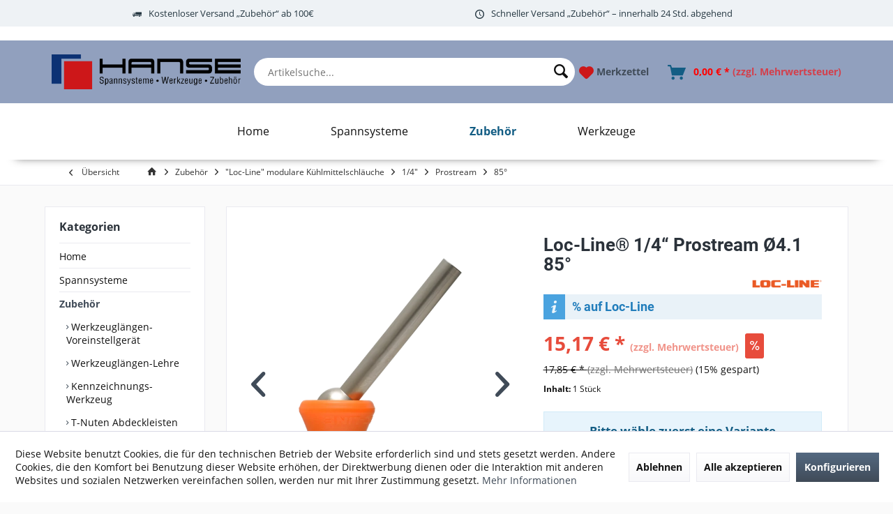

--- FILE ---
content_type: text/html; charset=UTF-8
request_url: https://shop.hanse-spanntechnik.de/zubehoer/loc-line-modulare-kuehlmittelschlaeuche/14/prostream/850/5141/loc-line-1/4-prostream-oe4.1-850
body_size: 21090
content:
<!DOCTYPE html> <html class="no-js" lang="de" itemscope="itemscope" itemtype="https://schema.org/WebPage"> <head> <meta charset="utf-8"><script>window.dataLayer = window.dataLayer || [];</script><script>window.dataLayer.push({"ecommerce":{"detail":{"actionField":{"list":"85\u00b0"},"products":[{"name":"Loc-Line\u00ae 1\/4\u201c Prostream \u00d84.1 85\u00b0","id":"L41427","price":"15.1725","brand":"LOCKWOOD PRODUCTS INC.","category":"85\u00b0","variant":""}]},"currencyCode":"EUR"},"google_tag_params":{"ecomm_pagetype":"product","ecomm_prodid":"L41427"}});</script> <script>
var googleTag = function(w,d,s,l,i){w[l]=w[l]||[];w[l].push({'gtm.start':new Date().getTime(),event:'gtm.js'});var f=d.getElementsByTagName(s)[0],j=d.createElement(s),dl=l!='dataLayer'?'&l='+l:'';j.async=true;j.src='https://www.googletagmanager.com/gtm.js?id='+i+dl+'';f.parentNode.insertBefore(j,f);};
</script> <meta name="author" content="" /> <meta name="robots" content="index,follow" /> <meta name="revisit-after" content="15 days" /> <meta name="keywords" content="L41427, 41427, Loc-Line® 1/4&quot; Prostream Ø4.1mm 85°" /> <meta name="description" content="L41427 ✓ 1/4“ Prostream Ø4.1 ✓ für heiße Späne ✓ für Gelenkschlauch ✓ für KSS ✚ Lieferbar ➨ Jetzt bestellen!" /> <meta property="og:type" content="product" /> <meta property="og:site_name" content="Hanse Spanntechnik GmbH &amp; Co. KG" /> <meta property="og:url" content="https://shop.hanse-spanntechnik.de/zubehoer/loc-line-modulare-kuehlmittelschlaeuche/14/prostream/850/5141/loc-line-1/4-prostream-oe4.1-850" /> <meta property="og:title" content="Loc-Line® 1/4“ Prostream Ø4.1 85°" /> <meta property="og:description" content="L41427 Loc-Line ® 1/4“ Prostream Ø4.1 85° Die Prostream Ø4.1 mit 85° von Loc-Line ® Ist Unempfindlich bei heißen Spänen, die Düse hat eine…" /> <meta property="og:image" content="https://shop.hanse-spanntechnik.de/media/image/eb/4c/96/41427.png" /> <meta property="product:brand" content="LOCKWOOD PRODUCTS INC." /> <meta property="product:price" content="15.1725" /> <meta property="product:product_link" content="https://shop.hanse-spanntechnik.de/zubehoer/loc-line-modulare-kuehlmittelschlaeuche/14/prostream/850/5141/loc-line-1/4-prostream-oe4.1-850" /> <meta name="twitter:card" content="product" /> <meta name="twitter:site" content="Hanse Spanntechnik GmbH &amp; Co. KG" /> <meta name="twitter:title" content="Loc-Line® 1/4“ Prostream Ø4.1 85°" /> <meta name="twitter:description" content="L41427 Loc-Line ® 1/4“ Prostream Ø4.1 85° Die Prostream Ø4.1 mit 85° von Loc-Line ® Ist Unempfindlich bei heißen Spänen, die Düse hat eine…" /> <meta name="twitter:image" content="https://shop.hanse-spanntechnik.de/media/image/eb/4c/96/41427.png" /> <meta itemprop="copyrightHolder" content="Hanse Spanntechnik GmbH &amp; Co. KG" /> <meta itemprop="copyrightYear" content="2014" /> <meta itemprop="isFamilyFriendly" content="True" /> <meta itemprop="image" content="https://shop.hanse-spanntechnik.de/media/image/17/19/e6/HANSE_Logo_2020_2.png" /> <meta name="viewport" content="width=device-width, initial-scale=1.0"> <meta name="mobile-web-app-capable" content="yes"> <meta name="apple-mobile-web-app-title" content="Hanse Spanntechnik GmbH &amp; Co. KG"> <meta name="apple-mobile-web-app-capable" content="yes"> <meta name="apple-mobile-web-app-status-bar-style" content="default"> <link rel="apple-touch-icon-precomposed" href="https://shop.hanse-spanntechnik.de/media/image/05/a9/d6/Bildschirmfoto-2020-04-20-um-13-41-34.png"> <link rel="shortcut icon" href="https://shop.hanse-spanntechnik.de/media/image/05/a9/d6/Bildschirmfoto-2020-04-20-um-13-41-34.png"> <meta name="msapplication-navbutton-color" content="#404b58" /> <meta name="application-name" content="Hanse Spanntechnik GmbH &amp; Co. KG" /> <meta name="msapplication-starturl" content="https://shop.hanse-spanntechnik.de/" /> <meta name="msapplication-window" content="width=1024;height=768" /> <meta name="msapplication-TileImage" content="https://shop.hanse-spanntechnik.de/media/image/05/a9/d6/Bildschirmfoto-2020-04-20-um-13-41-34.png"> <meta name="msapplication-TileColor" content="#404b58"> <meta name="theme-color" content="#404b58" /> <link rel="canonical" href="https://shop.hanse-spanntechnik.de/zubehoer/loc-line-modulare-kuehlmittelschlaeuche/14/prostream/850/5141/loc-line-1/4-prostream-oe4.1-850" /> <title itemprop="name">1/4&quot; Sys. Prostream Ø4.1mm 85° | Hanse Spanntechnik GmbH &amp; Co. KG</title> <link href="/web/cache/1757495686_b511a7638e8405aa12f11e9c2fa5fadd.css" media="all" rel="stylesheet" type="text/css" /> <style> .dtgs-emotionbanner-text { font-size: 16px; } @media only screen and (max-width: 768px) { .dtgs-emotionbanner-text { font-size: 16px !important; } } @media only screen and (max-width: 992px) { .dtgs-emotionbanner-text { font-size: 16px !important; } } @media only screen and (max-width: 1200px) { .dtgs-emotionbanner-text { font-size: 16px !important; } } </style> <script>
window.basketData = {
hasData: false,
data:[]
};
</script> <script>
var gaProperty = 'UA-116824860-1';
// Disable tracking if the opt-out cookie exists.
var disableStr = 'ga-disable-' + gaProperty;
if (document.cookie.indexOf(disableStr + '=true') > -1) {
window[disableStr] = true;
}
// Opt-out function
function gaOptout() {
document.cookie = disableStr + '=true; expires=Thu, 31 Dec 2199 23:59:59 UTC; path=/';
window[disableStr] = true;
}
</script> <div data-googleAnalytics="true" data-googleConversionID="" data-googleConversionLabel="" data-googleConversionLanguage="" data-googleTrackingID="UA-116824860-1" data-googleAnonymizeIp="1" data-googleOptOutCookie="1" data-googleTrackingLibrary="ua" data-realAmount="" data-showCookieNote="1" data-cookieNoteMode="1" > </div> </head> <body class="is--ctl-detail is--act-index tcinntheme themeware-modern layout-fullwidth-boxed gwfont2 headtyp-1 header-1 no-sticky" ><!-- WbmTagManager (noscript) -->
<noscript><iframe src="https://www.googletagmanager.com/ns.html?id=GTM-MKHBCMP"
            height="0" width="0" style="display:none;visibility:hidden"></iframe></noscript>
<!-- End WbmTagManager (noscript) --> <div data-paypalUnifiedMetaDataContainer="true" data-paypalUnifiedRestoreOrderNumberUrl="https://shop.hanse-spanntechnik.de/widgets/PaypalUnifiedOrderNumber/restoreOrderNumber" class="is--hidden"> </div> <div class="page-wrap"> <noscript class="noscript-main"> <div class="alert is--warning"> <div class="alert--icon"> <i class="icon--element icon--warning"></i> </div> <div class="alert--content"> Um Hanse&#x20;Spanntechnik&#x20;GmbH&#x20;&amp;&#x20;Co.&#x20;KG in vollem Umfang nutzen zu k&ouml;nnen, empfehlen wir Ihnen Javascript in Ihrem Browser zu aktiveren. </div> </div> </noscript> <header class="header-main"> <div class="topbar--features"> <div> <div class="feature-1 b280 b478 b767 b1023 b1259"><i class="icon--truck"></i><span>Kostenloser Versand „Zubehör“ ab 100€</span></div> <div class="feature-2 b280 b478 b767 b1023 b1259"><i class="icon--clock"></i><span>Schneller Versand „Zubehör“ – innerhalb 24 Std. abgehend</span></div> <div class="feature-3"><i class="icon--thumbsup"></i><span>30 Tage Geld-Zurück-Garantie</span></div> <div class="feature-4"><i class="icon--phone"></i><span>Kostenlose Hotline 0800 123 454 321</span></div> </div> </div> <div class="infoTextHeader 333"></div> <div class="container header--navigation"> <div class="logo-main block-group" role="banner"> <div class="logo--shop block"> <a class="logo--link" href="https://shop.hanse-spanntechnik.de/" title="Hanse Spanntechnik GmbH &amp; Co. KG - zur Startseite wechseln"> <picture> <source srcset="https://shop.hanse-spanntechnik.de/media/image/17/19/e6/HANSE_Logo_2020_2.png" media="(min-width: 78.75em)"> <source srcset="https://shop.hanse-spanntechnik.de/media/image/00/d9/b1/logo-mobile.png" media="(min-width: 64em)"> <source srcset="https://shop.hanse-spanntechnik.de/media/image/00/d9/b1/logo-mobile.png" media="(min-width: 48em)"> <img srcset="https://shop.hanse-spanntechnik.de/media/image/00/d9/b1/logo-mobile.png" alt="Hanse Spanntechnik GmbH &amp; Co. KG - zur Startseite wechseln" /> </picture> </a> </div> </div> <li class="navigation--entry entry--search" role="menuitem" data-search="true" aria-haspopup="true" data-minLength="3"> <a class="btn entry--link entry--trigger" href="#show-hide--search" title="Suche anzeigen / schließen" aria-label="Suche anzeigen / schließen"> <i class="icon--search"></i> <span class="search--display">Suchen</span> </a> <form action="/search" method="get" class="main-search--form"> <input type="search" name="sSearch" aria-label="Artikelsuche..." class="main-search--field" autocomplete="off" autocapitalize="off" placeholder="Artikelsuche..." maxlength="30" /> <button type="submit" class="main-search--button" aria-label="Suchen"> <i class="icon--search"></i> <span class="main-search--text">Suchen</span> </button> <div class="form--ajax-loader">&nbsp;</div> </form> <div class="main-search--results"></div> </li> <nav class="shop--navigation block-group"> <ul class="navigation--list block-group" role="menubar"> <li class="navigation--entry entry--menu-left" role="menuitem"> <a class="entry--link entry--trigger btn is--icon-left" href="#offcanvas--left" data-offcanvas="true" data-offCanvasSelector=".sidebar-main" aria-label="Menü"> <i class="icon--list"></i> </a> </li>  <div class="navigation--entry entry--notepad" role="menuitem"> <a href="https://shop.hanse-spanntechnik.de/note" title="Merkzettel"> <i class="icon--heart"></i> <span class="notepad--name"> Merkzettel </span> </a> </div> <li class="navigation--entry entry--account" role="menuitem" data-offcanvas="true" data-offCanvasSelector=".account--dropdown-navigation"> <a href="https://shop.hanse-spanntechnik.de/account" title="Login / Registrieren" class="btn is--icon-left entry--link account--link"> <i class="icon--account"></i> <span class="account--display"> Login / Registrieren </span> </a> </li> <div class="navigation--entry entry--cart" role="menuitem"> <a class="is--icon-left cart--link titletooltip" href="https://shop.hanse-spanntechnik.de/checkout/cart" title="Warenkorb"> <i class="icon--basket"></i> <span class="cart--display"> Warenkorb </span> <span class="badge is--minimal cart--quantity is--hidden">0</span> <span class="cart--amount"> 0,00&nbsp;&euro; * <span style='font-size:14px; opacity: 0.6;'>(zzgl. Mehrwertsteuer)</span> </span> </a> <div class="ajax-loader">&nbsp;</div> </div>  </ul> </nav> </div> </header> <nav class="navigation-main hide-kategorie-button hover-typ-1 font-family-primary" > <div data-menu-scroller="true" data-listSelector=".navigation--list.container" data-viewPortSelector=".navigation--list-wrapper" data-stickyMenu="true" data-stickyMenuTablet="0" data-stickyMenuPhone="0" data-stickyMenuPosition="400" data-stickyMenuDuration="300" > <div class="navigation--list-wrapper"> <ul class="navigation--list container" role="menubar" itemscope="itemscope" itemtype="https://schema.org/SiteNavigationElement"> <li class="navigation--entry" role="menuitem"><a class="navigation--link" href="/" title="Home" aria-label="Home" itemprop="url" target="_parent"><span itemprop="name">Home</span></a></li><li class="navigation--entry" role="menuitem"><a class="navigation--link" href="https://shop.hanse-spanntechnik.de/spannsysteme/" title="Spannsysteme " aria-label="Spannsysteme " itemprop="url"><span itemprop="name">Spannsysteme </span></a></li><li class="navigation--entry is--active" role="menuitem"><a class="navigation--link is--active" href="https://shop.hanse-spanntechnik.de/zubehoer/" title="Zubehör " aria-label="Zubehör " itemprop="url"><span itemprop="name">Zubehör </span></a></li><li class="navigation--entry" role="menuitem"><a class="navigation--link" href="https://shop.hanse-spanntechnik.de/werkzeuge/" title="Werkzeuge " aria-label="Werkzeuge " itemprop="url"><span itemprop="name">Werkzeuge </span></a></li> </ul> </div> <div class="advanced-menu" data-advanced-menu="true" data-hoverDelay="250"> <div class="menu--container"> <div class="button-container"> <a href="/" class="button--category" aria-label="Zur Kategorie Home" title="Zur Kategorie Home"> <i class="icon--arrow-right"></i> Zur Kategorie Home </a> <span class="button--close"> <i class="icon--cross"></i> </span> </div> </div> <div class="menu--container"> <div class="button-container"> <a href="https://shop.hanse-spanntechnik.de/spannsysteme/" class="button--category" aria-label="Zur Kategorie Spannsysteme " title="Zur Kategorie Spannsysteme "> <i class="icon--arrow-right"></i> Zur Kategorie Spannsysteme </a> <span class="button--close"> <i class="icon--cross"></i> </span> </div> <div class="content--wrapper has--content"> <ul class="menu--list menu--level-0 columns--4" style="width: 100%;"> <li class="menu--list-item item--level-0" style="width: 100%"> <a href="https://shop.hanse-spanntechnik.de/spannsysteme/maschinenschraubstock-typ-em/" class="menu--list-item-link" aria-label="Maschinenschraubstock Typ &quot;EM&quot; " title="Maschinenschraubstock Typ &quot;EM&quot; ">Maschinenschraubstock Typ "EM" </a> </li> <li class="menu--list-item item--level-0" style="width: 100%"> <a href="https://shop.hanse-spanntechnik.de/spannsysteme/praezisionsgestell/" class="menu--list-item-link" aria-label="Präzisionsgestell" title="Präzisionsgestell">Präzisionsgestell</a> </li> <li class="menu--list-item item--level-0" style="width: 100%"> <a href="https://shop.hanse-spanntechnik.de/spannsysteme/pneumatikspanner/" class="menu--list-item-link" aria-label="Pneumatikspanner" title="Pneumatikspanner">Pneumatikspanner</a> </li> <li class="menu--list-item item--level-0" style="width: 100%"> <a href="https://shop.hanse-spanntechnik.de/spannsysteme/polymut-mehrfachspannsystem/" class="menu--list-item-link" aria-label="&quot;Polymut&quot; Mehrfachspannsystem" title="&quot;Polymut&quot; Mehrfachspannsystem">"Polymut" Mehrfachspannsystem</a> </li> <li class="menu--list-item item--level-0" style="width: 100%"> <a href="https://shop.hanse-spanntechnik.de/spannsysteme/raster-und-t-nutenplatten/" class="menu--list-item-link" aria-label="Raster- und T-Nutenplatten" title="Raster- und T-Nutenplatten">Raster- und T-Nutenplatten</a> </li> <li class="menu--list-item item--level-0" style="width: 100%"> <a href="https://shop.hanse-spanntechnik.de/spannsysteme/messtechnik-spannsysteme/" class="menu--list-item-link" aria-label="Messtechnik-Spannsysteme" title="Messtechnik-Spannsysteme">Messtechnik-Spannsysteme</a> </li> <li class="menu--list-item item--level-0" style="width: 100%"> <a href="https://shop.hanse-spanntechnik.de/spannsysteme/werkstueck-stabilisator/" class="menu--list-item-link" aria-label="Werkstück-Stabilisator " title="Werkstück-Stabilisator ">Werkstück-Stabilisator </a> </li> <li class="menu--list-item item--level-0" style="width: 100%"> <a href="https://shop.hanse-spanntechnik.de/spannsysteme/mech.-spannelemente/" class="menu--list-item-link" aria-label="mech. Spannelemente " title="mech. Spannelemente ">mech. Spannelemente </a> </li> <li class="menu--list-item item--level-0" style="width: 100%"> <a href="https://shop.hanse-spanntechnik.de/spannsysteme/pneumatikspanner-flex/" class="menu--list-item-link" aria-label="Pneumatikspanner &quot;Flex&quot;" title="Pneumatikspanner &quot;Flex&quot;">Pneumatikspanner "Flex"</a> </li> <li class="menu--list-item item--level-0" style="width: 100%"> <a href="https://shop.hanse-spanntechnik.de/spannsysteme/magnetspanntechnik/" class="menu--list-item-link" aria-label="Magnetspanntechnik" title="Magnetspanntechnik">Magnetspanntechnik</a> </li> <li class="menu--list-item item--level-0" style="width: 100%"> <a href="https://shop.hanse-spanntechnik.de/spannsysteme/kohn-spannstoecke/" class="menu--list-item-link" aria-label="KOHN Spannstöcke" title="KOHN Spannstöcke">KOHN Spannstöcke</a> </li> <li class="menu--list-item item--level-0" style="width: 100%"> <a href="https://shop.hanse-spanntechnik.de/spannsysteme/vakuum-spanntechnik/" class="menu--list-item-link" aria-label="Vakuum-Spanntechnik" title="Vakuum-Spanntechnik">Vakuum-Spanntechnik</a> </li> <li class="menu--list-item item--level-0" style="width: 100%"> <a href="https://shop.hanse-spanntechnik.de/spannsysteme/backen-schnellwechselsystem/" class="menu--list-item-link" aria-label="Backen-Schnellwechselsystem" title="Backen-Schnellwechselsystem">Backen-Schnellwechselsystem</a> </li> <li class="menu--list-item item--level-0" style="width: 100%"> <a href="https://shop.hanse-spanntechnik.de/spannsysteme/mitee-bite-mechanische-spannsysteme/" class="menu--list-item-link" aria-label="&quot;Mitee-Bite&quot; mechanische Spannsysteme" title="&quot;Mitee-Bite&quot; mechanische Spannsysteme">"Mitee-Bite" mechanische Spannsysteme</a> </li> <li class="menu--list-item item--level-0" style="width: 100%"> <a href="https://shop.hanse-spanntechnik.de/spannsysteme/zentrumspanner/" class="menu--list-item-link" aria-label="Zentrumspanner" title="Zentrumspanner">Zentrumspanner</a> </li> </ul> </div> </div> <div class="menu--container"> <div class="button-container"> <a href="https://shop.hanse-spanntechnik.de/zubehoer/" class="button--category" aria-label="Zur Kategorie Zubehör " title="Zur Kategorie Zubehör "> <i class="icon--arrow-right"></i> Zur Kategorie Zubehör </a> <span class="button--close"> <i class="icon--cross"></i> </span> </div> <div class="content--wrapper has--content"> <ul class="menu--list menu--level-0 columns--4" style="width: 100%;"> <li class="menu--list-item item--level-0" style="width: 100%"> <a href="https://shop.hanse-spanntechnik.de/zubehoer/werkzeuglaengen-voreinstellgeraet/" class="menu--list-item-link" aria-label="Werkzeuglängen-Voreinstellgerät " title="Werkzeuglängen-Voreinstellgerät ">Werkzeuglängen-Voreinstellgerät </a> </li> <li class="menu--list-item item--level-0" style="width: 100%"> <a href="https://shop.hanse-spanntechnik.de/zubehoer/werkzeuglaengen-lehre/" class="menu--list-item-link" aria-label="Werkzeuglängen-Lehre" title="Werkzeuglängen-Lehre">Werkzeuglängen-Lehre</a> </li> <li class="menu--list-item item--level-0" style="width: 100%"> <a href="https://shop.hanse-spanntechnik.de/zubehoer/kennzeichnungs-werkzeug/" class="menu--list-item-link" aria-label="Kennzeichnungs-Werkzeug " title="Kennzeichnungs-Werkzeug ">Kennzeichnungs-Werkzeug </a> </li> <li class="menu--list-item item--level-0" style="width: 100%"> <a href="https://shop.hanse-spanntechnik.de/zubehoer/t-nuten-abdeckleisten/" class="menu--list-item-link" aria-label="T-Nuten Abdeckleisten" title="T-Nuten Abdeckleisten">T-Nuten Abdeckleisten</a> </li> <li class="menu--list-item item--level-0" style="width: 100%"> <a href="https://shop.hanse-spanntechnik.de/zubehoer/netzschlauch/" class="menu--list-item-link" aria-label="Netzschlauch" title="Netzschlauch">Netzschlauch</a> </li> <li class="menu--list-item item--level-0" style="width: 100%"> <a href="https://shop.hanse-spanntechnik.de/zubehoer/loc-line-modulare-kuehlmittelschlaeuche/" class="menu--list-item-link" aria-label="&quot;Loc-Line&quot; modulare Kühlmittelschläuche" title="&quot;Loc-Line&quot; modulare Kühlmittelschläuche">"Loc-Line" modulare Kühlmittelschläuche</a> </li> <li class="menu--list-item item--level-0" style="width: 100%"> <a href="https://shop.hanse-spanntechnik.de/zubehoer/jetspray-minimalmengenschmiersystem/" class="menu--list-item-link" aria-label="&quot;JetSpray&quot; Minimalmengenschmiersystem" title="&quot;JetSpray&quot; Minimalmengenschmiersystem">"JetSpray" Minimalmengenschmiersystem</a> </li> <li class="menu--list-item item--level-0" style="width: 100%"> <a href="https://shop.hanse-spanntechnik.de/zubehoer/piranha-cooling-line-hochdruckkuehlmittelschlaeuche/" class="menu--list-item-link" aria-label="&quot;Piranha Cooling Line&quot; Hochdruckkühlmittelschläuche " title="&quot;Piranha Cooling Line&quot; Hochdruckkühlmittelschläuche ">"Piranha Cooling Line" Hochdruckkühlmittelschläuche </a> </li> <li class="menu--list-item item--level-0" style="width: 100%"> <a href="https://shop.hanse-spanntechnik.de/zubehoer/grattec-handentgrater/" class="menu--list-item-link" aria-label="&quot;GratTec&quot; Handentgrater " title="&quot;GratTec&quot; Handentgrater ">"GratTec" Handentgrater </a> </li> <li class="menu--list-item item--level-0" style="width: 100%"> <a href="https://shop.hanse-spanntechnik.de/zubehoer/hooky-spaenehaken/" class="menu--list-item-link" aria-label="Hooky-Spänehaken" title="Hooky-Spänehaken">Hooky-Spänehaken</a> </li> <li class="menu--list-item item--level-0" style="width: 100%"> <a href="https://shop.hanse-spanntechnik.de/zubehoer/modulare-messstative-holdtec/" class="menu--list-item-link" aria-label="modulare Messstative &quot;HoldTec&quot;" title="modulare Messstative &quot;HoldTec&quot;">modulare Messstative "HoldTec"</a> </li> </ul> </div> </div> <div class="menu--container"> <div class="button-container"> <a href="https://shop.hanse-spanntechnik.de/werkzeuge/" class="button--category" aria-label="Zur Kategorie Werkzeuge " title="Zur Kategorie Werkzeuge "> <i class="icon--arrow-right"></i> Zur Kategorie Werkzeuge </a> <span class="button--close"> <i class="icon--cross"></i> </span> </div> <div class="content--wrapper has--content"> <ul class="menu--list menu--level-0 columns--4" style="width: 100%;"> <li class="menu--list-item item--level-0" style="width: 100%"> <a href="https://shop.hanse-spanntechnik.de/werkzeuge/fas-senkwerkzeug/" class="menu--list-item-link" aria-label="Fas- &amp; Senkwerkzeug " title="Fas- &amp; Senkwerkzeug ">Fas- & Senkwerkzeug </a> </li> <li class="menu--list-item item--level-0" style="width: 100%"> <a href="https://shop.hanse-spanntechnik.de/werkzeuge/kreissaegeblaetter-halter/" class="menu--list-item-link" aria-label="Kreissägeblätter / Halter " title="Kreissägeblätter / Halter ">Kreissägeblätter / Halter </a> </li> <li class="menu--list-item item--level-0" style="width: 100%"> <a href="https://shop.hanse-spanntechnik.de/werkzeuge/stossraeumnadeln/" class="menu--list-item-link" aria-label="Stoßräumnadeln" title="Stoßräumnadeln">Stoßräumnadeln</a> </li> </ul> </div> </div> </div> </div> </nav> <div class="container--ajax-cart off-canvas-90" data-collapse-cart="true" data-displayMode="offcanvas"></div> <div id='cookie-consent' class='off-canvas is--left block-transition' data-cookie-consent-manager='true'> <div class='cookie-consent--header cookie-consent--close'> Cookie-Einstellungen <i class="icon--arrow-right"></i> </div> <div class='cookie-consent--description'> Diese Website benutzt Cookies, die für den technischen Betrieb der Website erforderlich sind und stets gesetzt werden. Andere Cookies, die den Komfort bei Benutzung dieser Website erhöhen, der Direktwerbung dienen oder die Interaktion mit anderen Websites und sozialen Netzwerken vereinfachen sollen, werden nur mit Ihrer Zustimmung gesetzt. </div> <div class='cookie-consent--configuration'> <div class='cookie-consent--configuration-header'> <div class='cookie-consent--configuration-header-text'>Konfiguration</div> </div> <div class='cookie-consent--configuration-main'> <div class='cookie-consent--group'> <input type="hidden" class="cookie-consent--group-name" value="technical" /> <label class="cookie-consent--group-state cookie-consent--state-input cookie-consent--required"> <input type="checkbox" name="technical-state" class="cookie-consent--group-state-input" disabled="disabled" checked="checked"/> <span class="cookie-consent--state-input-element"></span> </label> <div class='cookie-consent--group-title' data-collapse-panel='true' data-contentSiblingSelector=".cookie-consent--group-container"> <div class="cookie-consent--group-title-label cookie-consent--state-label"> Technisch erforderlich </div> <span class="cookie-consent--group-arrow is-icon--right"> <i class="icon--arrow-right"></i> </span> </div> <div class='cookie-consent--group-container'> <div class='cookie-consent--group-description'> Diese Cookies sind für die Grundfunktionen des Shops notwendig. </div> <div class='cookie-consent--cookies-container'> <div class='cookie-consent--cookie'> <input type="hidden" class="cookie-consent--cookie-name" value="cookieDeclined" /> <label class="cookie-consent--cookie-state cookie-consent--state-input cookie-consent--required"> <input type="checkbox" name="cookieDeclined-state" class="cookie-consent--cookie-state-input" disabled="disabled" checked="checked" /> <span class="cookie-consent--state-input-element"></span> </label> <div class='cookie--label cookie-consent--state-label'> "Alle Cookies ablehnen" Cookie </div> </div> <div class='cookie-consent--cookie'> <input type="hidden" class="cookie-consent--cookie-name" value="allowCookie" /> <label class="cookie-consent--cookie-state cookie-consent--state-input cookie-consent--required"> <input type="checkbox" name="allowCookie-state" class="cookie-consent--cookie-state-input" disabled="disabled" checked="checked" /> <span class="cookie-consent--state-input-element"></span> </label> <div class='cookie--label cookie-consent--state-label'> "Alle Cookies annehmen" Cookie </div> </div> <div class='cookie-consent--cookie'> <input type="hidden" class="cookie-consent--cookie-name" value="shop" /> <label class="cookie-consent--cookie-state cookie-consent--state-input cookie-consent--required"> <input type="checkbox" name="shop-state" class="cookie-consent--cookie-state-input" disabled="disabled" checked="checked" /> <span class="cookie-consent--state-input-element"></span> </label> <div class='cookie--label cookie-consent--state-label'> Ausgewählter Shop </div> </div> <div class='cookie-consent--cookie'> <input type="hidden" class="cookie-consent--cookie-name" value="csrf_token" /> <label class="cookie-consent--cookie-state cookie-consent--state-input cookie-consent--required"> <input type="checkbox" name="csrf_token-state" class="cookie-consent--cookie-state-input" disabled="disabled" checked="checked" /> <span class="cookie-consent--state-input-element"></span> </label> <div class='cookie--label cookie-consent--state-label'> CSRF-Token </div> </div> <div class='cookie-consent--cookie'> <input type="hidden" class="cookie-consent--cookie-name" value="cookiePreferences" /> <label class="cookie-consent--cookie-state cookie-consent--state-input cookie-consent--required"> <input type="checkbox" name="cookiePreferences-state" class="cookie-consent--cookie-state-input" disabled="disabled" checked="checked" /> <span class="cookie-consent--state-input-element"></span> </label> <div class='cookie--label cookie-consent--state-label'> Cookie-Einstellungen </div> </div> <div class='cookie-consent--cookie'> <input type="hidden" class="cookie-consent--cookie-name" value="x-cache-context-hash" /> <label class="cookie-consent--cookie-state cookie-consent--state-input cookie-consent--required"> <input type="checkbox" name="x-cache-context-hash-state" class="cookie-consent--cookie-state-input" disabled="disabled" checked="checked" /> <span class="cookie-consent--state-input-element"></span> </label> <div class='cookie--label cookie-consent--state-label'> Individuelle Preise </div> </div> <div class='cookie-consent--cookie'> <input type="hidden" class="cookie-consent--cookie-name" value="nocache" /> <label class="cookie-consent--cookie-state cookie-consent--state-input cookie-consent--required"> <input type="checkbox" name="nocache-state" class="cookie-consent--cookie-state-input" disabled="disabled" checked="checked" /> <span class="cookie-consent--state-input-element"></span> </label> <div class='cookie--label cookie-consent--state-label'> Kundenspezifisches Caching </div> </div> <div class='cookie-consent--cookie'> <input type="hidden" class="cookie-consent--cookie-name" value="paypal-cookies" /> <label class="cookie-consent--cookie-state cookie-consent--state-input cookie-consent--required"> <input type="checkbox" name="paypal-cookies-state" class="cookie-consent--cookie-state-input" disabled="disabled" checked="checked" /> <span class="cookie-consent--state-input-element"></span> </label> <div class='cookie--label cookie-consent--state-label'> PayPal-Zahlungen </div> </div> <div class='cookie-consent--cookie'> <input type="hidden" class="cookie-consent--cookie-name" value="session" /> <label class="cookie-consent--cookie-state cookie-consent--state-input cookie-consent--required"> <input type="checkbox" name="session-state" class="cookie-consent--cookie-state-input" disabled="disabled" checked="checked" /> <span class="cookie-consent--state-input-element"></span> </label> <div class='cookie--label cookie-consent--state-label'> Session </div> </div> <div class='cookie-consent--cookie'> <input type="hidden" class="cookie-consent--cookie-name" value="currency" /> <label class="cookie-consent--cookie-state cookie-consent--state-input cookie-consent--required"> <input type="checkbox" name="currency-state" class="cookie-consent--cookie-state-input" disabled="disabled" checked="checked" /> <span class="cookie-consent--state-input-element"></span> </label> <div class='cookie--label cookie-consent--state-label'> Währungswechsel </div> </div> </div> </div> </div> <div class='cookie-consent--group'> <input type="hidden" class="cookie-consent--group-name" value="comfort" /> <label class="cookie-consent--group-state cookie-consent--state-input"> <input type="checkbox" name="comfort-state" class="cookie-consent--group-state-input"/> <span class="cookie-consent--state-input-element"></span> </label> <div class='cookie-consent--group-title' data-collapse-panel='true' data-contentSiblingSelector=".cookie-consent--group-container"> <div class="cookie-consent--group-title-label cookie-consent--state-label"> Komfortfunktionen </div> <span class="cookie-consent--group-arrow is-icon--right"> <i class="icon--arrow-right"></i> </span> </div> <div class='cookie-consent--group-container'> <div class='cookie-consent--group-description'> Diese Cookies werden genutzt um das Einkaufserlebnis noch ansprechender zu gestalten, beispielsweise für die Wiedererkennung des Besuchers. </div> <div class='cookie-consent--cookies-container'> <div class='cookie-consent--cookie'> <input type="hidden" class="cookie-consent--cookie-name" value="sUniqueID" /> <label class="cookie-consent--cookie-state cookie-consent--state-input"> <input type="checkbox" name="sUniqueID-state" class="cookie-consent--cookie-state-input" /> <span class="cookie-consent--state-input-element"></span> </label> <div class='cookie--label cookie-consent--state-label'> Merkzettel </div> </div> </div> </div> </div> <div class='cookie-consent--group'> <input type="hidden" class="cookie-consent--group-name" value="statistics" /> <label class="cookie-consent--group-state cookie-consent--state-input"> <input type="checkbox" name="statistics-state" class="cookie-consent--group-state-input"/> <span class="cookie-consent--state-input-element"></span> </label> <div class='cookie-consent--group-title' data-collapse-panel='true' data-contentSiblingSelector=".cookie-consent--group-container"> <div class="cookie-consent--group-title-label cookie-consent--state-label"> Statistik & Tracking </div> <span class="cookie-consent--group-arrow is-icon--right"> <i class="icon--arrow-right"></i> </span> </div> <div class='cookie-consent--group-container'> <div class='cookie-consent--cookies-container'> <div class='cookie-consent--cookie'> <input type="hidden" class="cookie-consent--cookie-name" value="x-ua-device" /> <label class="cookie-consent--cookie-state cookie-consent--state-input"> <input type="checkbox" name="x-ua-device-state" class="cookie-consent--cookie-state-input" /> <span class="cookie-consent--state-input-element"></span> </label> <div class='cookie--label cookie-consent--state-label'> Endgeräteerkennung </div> </div> <div class='cookie-consent--cookie'> <input type="hidden" class="cookie-consent--cookie-name" value="_ga" /> <label class="cookie-consent--cookie-state cookie-consent--state-input"> <input type="checkbox" name="_ga-state" class="cookie-consent--cookie-state-input" /> <span class="cookie-consent--state-input-element"></span> </label> <div class='cookie--label cookie-consent--state-label'> Google Analytics </div> </div> <div class='cookie-consent--cookie'> <input type="hidden" class="cookie-consent--cookie-name" value="wbm_tag_manager" /> <label class="cookie-consent--cookie-state cookie-consent--state-input"> <input type="checkbox" name="wbm_tag_manager-state" class="cookie-consent--cookie-state-input" /> <span class="cookie-consent--state-input-element"></span> </label> <div class='cookie--label cookie-consent--state-label'> Google Tag Manager </div> </div> <div class='cookie-consent--cookie'> <input type="hidden" class="cookie-consent--cookie-name" value="partner" /> <label class="cookie-consent--cookie-state cookie-consent--state-input"> <input type="checkbox" name="partner-state" class="cookie-consent--cookie-state-input" /> <span class="cookie-consent--state-input-element"></span> </label> <div class='cookie--label cookie-consent--state-label'> Partnerprogramm </div> </div> </div> </div> </div> </div> </div> <div class="cookie-consent--save"> <input class="cookie-consent--save-button btn is--primary" type="button" value="Einstellungen speichern" /> </div> </div> <nav class="content--breadcrumb block"> <div> <a class="breadcrumb--button breadcrumb--link" href="https://shop.hanse-spanntechnik.de/zubehoer/loc-line-modulare-kuehlmittelschlaeuche/14/prostream/850/" title="Übersicht"> <i class="icon--arrow-left"></i> <span class="breadcrumb--title">Übersicht</span> </a> <ul class="breadcrumb--list" role="menu" itemscope itemtype="https://schema.org/BreadcrumbList"> <li class="breadcrumb--entry"> <a class="breadcrumb--icon" href="https://shop.hanse-spanntechnik.de/"><i class="icon--house"></i></a> </li> <li class="breadcrumb--separator"> <i class="icon--arrow-right"></i> </li> <li role="menuitem" class="breadcrumb--entry" itemprop="itemListElement" itemscope itemtype="https://schema.org/ListItem"> <a class="breadcrumb--link" href="https://shop.hanse-spanntechnik.de/zubehoer/" title="Zubehör " itemprop="item"> <link itemprop="url" href="https://shop.hanse-spanntechnik.de/zubehoer/" /> <span class="breadcrumb--title" itemprop="name">Zubehör </span> </a> <meta itemprop="position" content="0" /> </li> <li role="none" class="breadcrumb--separator"> <i class="icon--arrow-right"></i> </li> <li role="menuitem" class="breadcrumb--entry" itemprop="itemListElement" itemscope itemtype="https://schema.org/ListItem"> <a class="breadcrumb--link" href="https://shop.hanse-spanntechnik.de/zubehoer/loc-line-modulare-kuehlmittelschlaeuche/" title="&quot;Loc-Line&quot; modulare Kühlmittelschläuche" itemprop="item"> <link itemprop="url" href="https://shop.hanse-spanntechnik.de/zubehoer/loc-line-modulare-kuehlmittelschlaeuche/" /> <span class="breadcrumb--title" itemprop="name">"Loc-Line" modulare Kühlmittelschläuche</span> </a> <meta itemprop="position" content="1" /> </li> <li role="none" class="breadcrumb--separator"> <i class="icon--arrow-right"></i> </li> <li role="menuitem" class="breadcrumb--entry" itemprop="itemListElement" itemscope itemtype="https://schema.org/ListItem"> <a class="breadcrumb--link" href="https://shop.hanse-spanntechnik.de/zubehoer/loc-line-modulare-kuehlmittelschlaeuche/14/" title="1/4&quot;" itemprop="item"> <link itemprop="url" href="https://shop.hanse-spanntechnik.de/zubehoer/loc-line-modulare-kuehlmittelschlaeuche/14/" /> <span class="breadcrumb--title" itemprop="name">1/4"</span> </a> <meta itemprop="position" content="2" /> </li> <li role="none" class="breadcrumb--separator"> <i class="icon--arrow-right"></i> </li> <li role="menuitem" class="breadcrumb--entry" itemprop="itemListElement" itemscope itemtype="https://schema.org/ListItem"> <a class="breadcrumb--link" href="https://shop.hanse-spanntechnik.de/zubehoer/loc-line-modulare-kuehlmittelschlaeuche/14/prostream/" title="Prostream" itemprop="item"> <link itemprop="url" href="https://shop.hanse-spanntechnik.de/zubehoer/loc-line-modulare-kuehlmittelschlaeuche/14/prostream/" /> <span class="breadcrumb--title" itemprop="name">Prostream</span> </a> <meta itemprop="position" content="3" /> </li> <li role="none" class="breadcrumb--separator"> <i class="icon--arrow-right"></i> </li> <li role="menuitem" class="breadcrumb--entry is--active" itemprop="itemListElement" itemscope itemtype="https://schema.org/ListItem"> <a class="breadcrumb--link" href="https://shop.hanse-spanntechnik.de/zubehoer/loc-line-modulare-kuehlmittelschlaeuche/14/prostream/850/" title="85°" itemprop="item"> <link itemprop="url" href="https://shop.hanse-spanntechnik.de/zubehoer/loc-line-modulare-kuehlmittelschlaeuche/14/prostream/850/" /> <span class="breadcrumb--title" itemprop="name">85°</span> </a> <meta itemprop="position" content="4" /> </li> </ul> </div> </nav> <section class="content-main container block-group"> <nav class="product--navigation"> <a href="#" class="navigation--link link--prev"> <div class="link--prev-button"> <span class="link--prev-inner">Zurück</span> </div> <div class="image--wrapper"> <div class="image--container"></div> </div> </a> <a href="#" class="navigation--link link--next"> <div class="link--next-button"> <span class="link--next-inner">Vor</span> </div> <div class="image--wrapper"> <div class="image--container"></div> </div> </a> </nav> <div class="content-main--inner"> <div id='cookie-consent' class='off-canvas is--left block-transition' data-cookie-consent-manager='true'> <div class='cookie-consent--header cookie-consent--close'> Cookie-Einstellungen <i class="icon--arrow-right"></i> </div> <div class='cookie-consent--description'> Diese Website benutzt Cookies, die für den technischen Betrieb der Website erforderlich sind und stets gesetzt werden. Andere Cookies, die den Komfort bei Benutzung dieser Website erhöhen, der Direktwerbung dienen oder die Interaktion mit anderen Websites und sozialen Netzwerken vereinfachen sollen, werden nur mit Ihrer Zustimmung gesetzt. </div> <div class='cookie-consent--configuration'> <div class='cookie-consent--configuration-header'> <div class='cookie-consent--configuration-header-text'>Konfiguration</div> </div> <div class='cookie-consent--configuration-main'> <div class='cookie-consent--group'> <input type="hidden" class="cookie-consent--group-name" value="technical" /> <label class="cookie-consent--group-state cookie-consent--state-input cookie-consent--required"> <input type="checkbox" name="technical-state" class="cookie-consent--group-state-input" disabled="disabled" checked="checked"/> <span class="cookie-consent--state-input-element"></span> </label> <div class='cookie-consent--group-title' data-collapse-panel='true' data-contentSiblingSelector=".cookie-consent--group-container"> <div class="cookie-consent--group-title-label cookie-consent--state-label"> Technisch erforderlich </div> <span class="cookie-consent--group-arrow is-icon--right"> <i class="icon--arrow-right"></i> </span> </div> <div class='cookie-consent--group-container'> <div class='cookie-consent--group-description'> Diese Cookies sind für die Grundfunktionen des Shops notwendig. </div> <div class='cookie-consent--cookies-container'> <div class='cookie-consent--cookie'> <input type="hidden" class="cookie-consent--cookie-name" value="cookieDeclined" /> <label class="cookie-consent--cookie-state cookie-consent--state-input cookie-consent--required"> <input type="checkbox" name="cookieDeclined-state" class="cookie-consent--cookie-state-input" disabled="disabled" checked="checked" /> <span class="cookie-consent--state-input-element"></span> </label> <div class='cookie--label cookie-consent--state-label'> "Alle Cookies ablehnen" Cookie </div> </div> <div class='cookie-consent--cookie'> <input type="hidden" class="cookie-consent--cookie-name" value="allowCookie" /> <label class="cookie-consent--cookie-state cookie-consent--state-input cookie-consent--required"> <input type="checkbox" name="allowCookie-state" class="cookie-consent--cookie-state-input" disabled="disabled" checked="checked" /> <span class="cookie-consent--state-input-element"></span> </label> <div class='cookie--label cookie-consent--state-label'> "Alle Cookies annehmen" Cookie </div> </div> <div class='cookie-consent--cookie'> <input type="hidden" class="cookie-consent--cookie-name" value="shop" /> <label class="cookie-consent--cookie-state cookie-consent--state-input cookie-consent--required"> <input type="checkbox" name="shop-state" class="cookie-consent--cookie-state-input" disabled="disabled" checked="checked" /> <span class="cookie-consent--state-input-element"></span> </label> <div class='cookie--label cookie-consent--state-label'> Ausgewählter Shop </div> </div> <div class='cookie-consent--cookie'> <input type="hidden" class="cookie-consent--cookie-name" value="csrf_token" /> <label class="cookie-consent--cookie-state cookie-consent--state-input cookie-consent--required"> <input type="checkbox" name="csrf_token-state" class="cookie-consent--cookie-state-input" disabled="disabled" checked="checked" /> <span class="cookie-consent--state-input-element"></span> </label> <div class='cookie--label cookie-consent--state-label'> CSRF-Token </div> </div> <div class='cookie-consent--cookie'> <input type="hidden" class="cookie-consent--cookie-name" value="cookiePreferences" /> <label class="cookie-consent--cookie-state cookie-consent--state-input cookie-consent--required"> <input type="checkbox" name="cookiePreferences-state" class="cookie-consent--cookie-state-input" disabled="disabled" checked="checked" /> <span class="cookie-consent--state-input-element"></span> </label> <div class='cookie--label cookie-consent--state-label'> Cookie-Einstellungen </div> </div> <div class='cookie-consent--cookie'> <input type="hidden" class="cookie-consent--cookie-name" value="x-cache-context-hash" /> <label class="cookie-consent--cookie-state cookie-consent--state-input cookie-consent--required"> <input type="checkbox" name="x-cache-context-hash-state" class="cookie-consent--cookie-state-input" disabled="disabled" checked="checked" /> <span class="cookie-consent--state-input-element"></span> </label> <div class='cookie--label cookie-consent--state-label'> Individuelle Preise </div> </div> <div class='cookie-consent--cookie'> <input type="hidden" class="cookie-consent--cookie-name" value="nocache" /> <label class="cookie-consent--cookie-state cookie-consent--state-input cookie-consent--required"> <input type="checkbox" name="nocache-state" class="cookie-consent--cookie-state-input" disabled="disabled" checked="checked" /> <span class="cookie-consent--state-input-element"></span> </label> <div class='cookie--label cookie-consent--state-label'> Kundenspezifisches Caching </div> </div> <div class='cookie-consent--cookie'> <input type="hidden" class="cookie-consent--cookie-name" value="paypal-cookies" /> <label class="cookie-consent--cookie-state cookie-consent--state-input cookie-consent--required"> <input type="checkbox" name="paypal-cookies-state" class="cookie-consent--cookie-state-input" disabled="disabled" checked="checked" /> <span class="cookie-consent--state-input-element"></span> </label> <div class='cookie--label cookie-consent--state-label'> PayPal-Zahlungen </div> </div> <div class='cookie-consent--cookie'> <input type="hidden" class="cookie-consent--cookie-name" value="session" /> <label class="cookie-consent--cookie-state cookie-consent--state-input cookie-consent--required"> <input type="checkbox" name="session-state" class="cookie-consent--cookie-state-input" disabled="disabled" checked="checked" /> <span class="cookie-consent--state-input-element"></span> </label> <div class='cookie--label cookie-consent--state-label'> Session </div> </div> <div class='cookie-consent--cookie'> <input type="hidden" class="cookie-consent--cookie-name" value="currency" /> <label class="cookie-consent--cookie-state cookie-consent--state-input cookie-consent--required"> <input type="checkbox" name="currency-state" class="cookie-consent--cookie-state-input" disabled="disabled" checked="checked" /> <span class="cookie-consent--state-input-element"></span> </label> <div class='cookie--label cookie-consent--state-label'> Währungswechsel </div> </div> </div> </div> </div> <div class='cookie-consent--group'> <input type="hidden" class="cookie-consent--group-name" value="comfort" /> <label class="cookie-consent--group-state cookie-consent--state-input"> <input type="checkbox" name="comfort-state" class="cookie-consent--group-state-input"/> <span class="cookie-consent--state-input-element"></span> </label> <div class='cookie-consent--group-title' data-collapse-panel='true' data-contentSiblingSelector=".cookie-consent--group-container"> <div class="cookie-consent--group-title-label cookie-consent--state-label"> Komfortfunktionen </div> <span class="cookie-consent--group-arrow is-icon--right"> <i class="icon--arrow-right"></i> </span> </div> <div class='cookie-consent--group-container'> <div class='cookie-consent--group-description'> Diese Cookies werden genutzt um das Einkaufserlebnis noch ansprechender zu gestalten, beispielsweise für die Wiedererkennung des Besuchers. </div> <div class='cookie-consent--cookies-container'> <div class='cookie-consent--cookie'> <input type="hidden" class="cookie-consent--cookie-name" value="sUniqueID" /> <label class="cookie-consent--cookie-state cookie-consent--state-input"> <input type="checkbox" name="sUniqueID-state" class="cookie-consent--cookie-state-input" /> <span class="cookie-consent--state-input-element"></span> </label> <div class='cookie--label cookie-consent--state-label'> Merkzettel </div> </div> </div> </div> </div> <div class='cookie-consent--group'> <input type="hidden" class="cookie-consent--group-name" value="statistics" /> <label class="cookie-consent--group-state cookie-consent--state-input"> <input type="checkbox" name="statistics-state" class="cookie-consent--group-state-input"/> <span class="cookie-consent--state-input-element"></span> </label> <div class='cookie-consent--group-title' data-collapse-panel='true' data-contentSiblingSelector=".cookie-consent--group-container"> <div class="cookie-consent--group-title-label cookie-consent--state-label"> Statistik & Tracking </div> <span class="cookie-consent--group-arrow is-icon--right"> <i class="icon--arrow-right"></i> </span> </div> <div class='cookie-consent--group-container'> <div class='cookie-consent--cookies-container'> <div class='cookie-consent--cookie'> <input type="hidden" class="cookie-consent--cookie-name" value="x-ua-device" /> <label class="cookie-consent--cookie-state cookie-consent--state-input"> <input type="checkbox" name="x-ua-device-state" class="cookie-consent--cookie-state-input" /> <span class="cookie-consent--state-input-element"></span> </label> <div class='cookie--label cookie-consent--state-label'> Endgeräteerkennung </div> </div> <div class='cookie-consent--cookie'> <input type="hidden" class="cookie-consent--cookie-name" value="_ga" /> <label class="cookie-consent--cookie-state cookie-consent--state-input"> <input type="checkbox" name="_ga-state" class="cookie-consent--cookie-state-input" /> <span class="cookie-consent--state-input-element"></span> </label> <div class='cookie--label cookie-consent--state-label'> Google Analytics </div> </div> <div class='cookie-consent--cookie'> <input type="hidden" class="cookie-consent--cookie-name" value="wbm_tag_manager" /> <label class="cookie-consent--cookie-state cookie-consent--state-input"> <input type="checkbox" name="wbm_tag_manager-state" class="cookie-consent--cookie-state-input" /> <span class="cookie-consent--state-input-element"></span> </label> <div class='cookie--label cookie-consent--state-label'> Google Tag Manager </div> </div> <div class='cookie-consent--cookie'> <input type="hidden" class="cookie-consent--cookie-name" value="partner" /> <label class="cookie-consent--cookie-state cookie-consent--state-input"> <input type="checkbox" name="partner-state" class="cookie-consent--cookie-state-input" /> <span class="cookie-consent--state-input-element"></span> </label> <div class='cookie--label cookie-consent--state-label'> Partnerprogramm </div> </div> </div> </div> </div> </div> </div> <div class="cookie-consent--save"> <input class="cookie-consent--save-button btn is--primary" type="button" value="Einstellungen speichern" /> </div> </div> <aside class="sidebar-left " data-nsin="0" data-nsbl="0" data-nsno="0" data-nsde="1" data-nsli="1" data-nsse="1" data-nsre="0" data-nsca="0" data-nsac="1" data-nscu="1" data-nspw="1" data-nsne="1" data-nsfo="1" data-nssm="1" data-nsad="1" data-tnsin="0" data-tnsbl="0" data-tnsno="0" data-tnsde="1" data-tnsli="1" data-tnsse="1" data-tnsre="0" data-tnsca="0" data-tnsac="1" data-tnscu="1" data-tnspw="1" data-tnsne="1" data-tnsfo="1" data-tnssm="1" data-tnsad="1"> <div class="sidebar-main off-canvas off-canvas-90"> <div class="navigation--entry entry--close-off-canvas"> <a href="#close-categories-menu" title="Menü schließen" class="navigation--link"> <i class="icon--cross"></i> </a> </div> <div class="navigation--smartphone"> <ul class="navigation--list "> <div class="mobile--switches">   </div> </ul> </div> <div class="sidebar--categories-wrapper" data-subcategory-nav="true" data-mainCategoryId="305" data-categoryId="1386" data-fetchUrl="/widgets/listing/getCategory/categoryId/1386"> <div class="categories--headline navigation--headline"> Kategorien </div> <div class="sidebar--categories-navigation"> <ul class="sidebar--navigation categories--navigation navigation--list is--drop-down is--level0 is--rounded" role="menu"> <li class="navigation--entry" role="menuitem"> <a class="navigation--link" href="/" data-categoryId="896" data-fetchUrl="/widgets/listing/getCategory/categoryId/896" title="Home" target="_parent"> Home </a> </li> <li class="navigation--entry has--sub-children" role="menuitem"> <a class="navigation--link link--go-forward" href="https://shop.hanse-spanntechnik.de/spannsysteme/" data-categoryId="611" data-fetchUrl="/widgets/listing/getCategory/categoryId/611" title="Spannsysteme " > Spannsysteme <span class="is--icon-right"> <i class="icon--arrow-right"></i> </span> </a> </li> <li class="navigation--entry is--active has--sub-categories has--sub-children" role="menuitem"> <a class="navigation--link is--active has--sub-categories link--go-forward" href="https://shop.hanse-spanntechnik.de/zubehoer/" data-categoryId="614" data-fetchUrl="/widgets/listing/getCategory/categoryId/614" title="Zubehör " > Zubehör <span class="is--icon-right"> <i class="icon--arrow-right"></i> </span> </a> <ul class="sidebar--navigation categories--navigation navigation--list is--level1 is--rounded" role="menu"> <li class="navigation--entry" role="menuitem"> <a class="navigation--link" href="https://shop.hanse-spanntechnik.de/zubehoer/werkzeuglaengen-voreinstellgeraet/" data-categoryId="900" data-fetchUrl="/widgets/listing/getCategory/categoryId/900" title="Werkzeuglängen-Voreinstellgerät " > Werkzeuglängen-Voreinstellgerät </a> </li> <li class="navigation--entry" role="menuitem"> <a class="navigation--link" href="https://shop.hanse-spanntechnik.de/zubehoer/werkzeuglaengen-lehre/" data-categoryId="1479" data-fetchUrl="/widgets/listing/getCategory/categoryId/1479" title="Werkzeuglängen-Lehre" > Werkzeuglängen-Lehre </a> </li> <li class="navigation--entry" role="menuitem"> <a class="navigation--link" href="https://shop.hanse-spanntechnik.de/zubehoer/kennzeichnungs-werkzeug/" data-categoryId="1268" data-fetchUrl="/widgets/listing/getCategory/categoryId/1268" title="Kennzeichnungs-Werkzeug " > Kennzeichnungs-Werkzeug </a> </li> <li class="navigation--entry" role="menuitem"> <a class="navigation--link" href="https://shop.hanse-spanntechnik.de/zubehoer/t-nuten-abdeckleisten/" data-categoryId="1382" data-fetchUrl="/widgets/listing/getCategory/categoryId/1382" title="T-Nuten Abdeckleisten" > T-Nuten Abdeckleisten </a> </li> <li class="navigation--entry has--sub-children" role="menuitem"> <a class="navigation--link link--go-forward" href="https://shop.hanse-spanntechnik.de/zubehoer/netzschlauch/" data-categoryId="1476" data-fetchUrl="/widgets/listing/getCategory/categoryId/1476" title="Netzschlauch" > Netzschlauch <span class="is--icon-right"> <i class="icon--arrow-right"></i> </span> </a> </li> <li class="navigation--entry is--active has--sub-categories has--sub-children" role="menuitem"> <a class="navigation--link is--active has--sub-categories link--go-forward" href="https://shop.hanse-spanntechnik.de/zubehoer/loc-line-modulare-kuehlmittelschlaeuche/" data-categoryId="716" data-fetchUrl="/widgets/listing/getCategory/categoryId/716" title="&quot;Loc-Line&quot; modulare Kühlmittelschläuche" > "Loc-Line" modulare Kühlmittelschläuche <span class="is--icon-right"> <i class="icon--arrow-right"></i> </span> </a> <ul class="sidebar--navigation categories--navigation navigation--list is--level2 navigation--level-high is--rounded" role="menu"> <li class="navigation--entry" role="menuitem"> <a class="navigation--link" href="https://shop.hanse-spanntechnik.de/zubehoer/loc-line-modulare-kuehlmittelschlaeuche/inspektionsspiegel/" data-categoryId="1418" data-fetchUrl="/widgets/listing/getCategory/categoryId/1418" title="Inspektionsspiegel" > Inspektionsspiegel </a> </li> <li class="navigation--entry" role="menuitem"> <a class="navigation--link" href="https://shop.hanse-spanntechnik.de/zubehoer/loc-line-modulare-kuehlmittelschlaeuche/zubehoer/" data-categoryId="1419" data-fetchUrl="/widgets/listing/getCategory/categoryId/1419" title="Zubehör" > Zubehör </a> </li> <li class="navigation--entry has--sub-children" role="menuitem"> <a class="navigation--link link--go-forward" href="https://shop.hanse-spanntechnik.de/zubehoer/loc-line-modulare-kuehlmittelschlaeuche/kugel-adapter/" data-categoryId="1441" data-fetchUrl="/widgets/listing/getCategory/categoryId/1441" title="Kugel-Adapter" > Kugel-Adapter <span class="is--icon-right"> <i class="icon--arrow-right"></i> </span> </a> </li> <li class="navigation--entry has--sub-children" role="menuitem"> <a class="navigation--link link--go-forward" href="https://shop.hanse-spanntechnik.de/zubehoer/loc-line-modulare-kuehlmittelschlaeuche/hochdruckduesen/" data-categoryId="717" data-fetchUrl="/widgets/listing/getCategory/categoryId/717" title="Hochdruckdüsen" > Hochdruckdüsen <span class="is--icon-right"> <i class="icon--arrow-right"></i> </span> </a> </li> <li class="navigation--entry" role="menuitem"> <a class="navigation--link" href="https://shop.hanse-spanntechnik.de/zubehoer/loc-line-modulare-kuehlmittelschlaeuche/flexibox/" data-categoryId="718" data-fetchUrl="/widgets/listing/getCategory/categoryId/718" title="Flexibox" > Flexibox </a> </li> <li class="navigation--entry is--active has--sub-categories has--sub-children" role="menuitem"> <a class="navigation--link is--active has--sub-categories link--go-forward" href="https://shop.hanse-spanntechnik.de/zubehoer/loc-line-modulare-kuehlmittelschlaeuche/14/" data-categoryId="719" data-fetchUrl="/widgets/listing/getCategory/categoryId/719" title="1/4&quot;" > 1/4" <span class="is--icon-right"> <i class="icon--arrow-right"></i> </span> </a> <ul class="sidebar--navigation categories--navigation navigation--list is--level3 navigation--level-high is--rounded" role="menu"> <li class="navigation--entry has--sub-children" role="menuitem"> <a class="navigation--link link--go-forward" href="https://shop.hanse-spanntechnik.de/zubehoer/loc-line-modulare-kuehlmittelschlaeuche/14/saetze/" data-categoryId="730" data-fetchUrl="/widgets/listing/getCategory/categoryId/730" title="Sätze" > Sätze <span class="is--icon-right"> <i class="icon--arrow-right"></i> </span> </a> </li> <li class="navigation--entry" role="menuitem"> <a class="navigation--link" href="https://shop.hanse-spanntechnik.de/zubehoer/loc-line-modulare-kuehlmittelschlaeuche/14/saeurebestaendig/" data-categoryId="738" data-fetchUrl="/widgets/listing/getCategory/categoryId/738" title="Säurebeständig" > Säurebeständig </a> </li> <li class="navigation--entry has--sub-children" role="menuitem"> <a class="navigation--link link--go-forward" href="https://shop.hanse-spanntechnik.de/zubehoer/loc-line-modulare-kuehlmittelschlaeuche/14/duesen/" data-categoryId="733" data-fetchUrl="/widgets/listing/getCategory/categoryId/733" title="Düsen" > Düsen <span class="is--icon-right"> <i class="icon--arrow-right"></i> </span> </a> </li> <li class="navigation--entry is--active has--sub-categories has--sub-children" role="menuitem"> <a class="navigation--link is--active has--sub-categories link--go-forward" href="https://shop.hanse-spanntechnik.de/zubehoer/loc-line-modulare-kuehlmittelschlaeuche/14/prostream/" data-categoryId="1384" data-fetchUrl="/widgets/listing/getCategory/categoryId/1384" title="Prostream" > Prostream <span class="is--icon-right"> <i class="icon--arrow-right"></i> </span> </a> <ul class="sidebar--navigation categories--navigation navigation--list is--level4 navigation--level-high is--rounded" role="menu"> <li class="navigation--entry" role="menuitem"> <a class="navigation--link" href="https://shop.hanse-spanntechnik.de/zubehoer/loc-line-modulare-kuehlmittelschlaeuche/14/prostream/720/" data-categoryId="1385" data-fetchUrl="/widgets/listing/getCategory/categoryId/1385" title="72°" > 72° </a> </li> <li class="navigation--entry is--active" role="menuitem"> <a class="navigation--link is--active" href="https://shop.hanse-spanntechnik.de/zubehoer/loc-line-modulare-kuehlmittelschlaeuche/14/prostream/850/" data-categoryId="1386" data-fetchUrl="/widgets/listing/getCategory/categoryId/1386" title="85°" > 85° </a> </li> <li class="navigation--entry" role="menuitem"> <a class="navigation--link" href="https://shop.hanse-spanntechnik.de/zubehoer/loc-line-modulare-kuehlmittelschlaeuche/14/prostream/set/" data-categoryId="1417" data-fetchUrl="/widgets/listing/getCategory/categoryId/1417" title="Set" > Set </a> </li> </ul> </li> <li class="navigation--entry has--sub-children" role="menuitem"> <a class="navigation--link link--go-forward" href="https://shop.hanse-spanntechnik.de/zubehoer/loc-line-modulare-kuehlmittelschlaeuche/14/schlaeuche/" data-categoryId="732" data-fetchUrl="/widgets/listing/getCategory/categoryId/732" title="Schläuche" > Schläuche <span class="is--icon-right"> <i class="icon--arrow-right"></i> </span> </a> </li> <li class="navigation--entry" role="menuitem"> <a class="navigation--link" href="https://shop.hanse-spanntechnik.de/zubehoer/loc-line-modulare-kuehlmittelschlaeuche/14/verlaengerungen/" data-categoryId="1407" data-fetchUrl="/widgets/listing/getCategory/categoryId/1407" title="Verlängerungen" > Verlängerungen </a> </li> <li class="navigation--entry" role="menuitem"> <a class="navigation--link" href="https://shop.hanse-spanntechnik.de/zubehoer/loc-line-modulare-kuehlmittelschlaeuche/14/schlauchboegen/" data-categoryId="1408" data-fetchUrl="/widgets/listing/getCategory/categoryId/1408" title="Schlauchbögen" > Schlauchbögen </a> </li> <li class="navigation--entry" role="menuitem"> <a class="navigation--link" href="https://shop.hanse-spanntechnik.de/zubehoer/loc-line-modulare-kuehlmittelschlaeuche/14/gewindereduzierung/" data-categoryId="1432" data-fetchUrl="/widgets/listing/getCategory/categoryId/1432" title="Gewindereduzierung" > Gewindereduzierung </a> </li> <li class="navigation--entry" role="menuitem"> <a class="navigation--link" href="https://shop.hanse-spanntechnik.de/zubehoer/loc-line-modulare-kuehlmittelschlaeuche/14/t-stueck/" data-categoryId="1440" data-fetchUrl="/widgets/listing/getCategory/categoryId/1440" title="T-Stück" > T-Stück </a> </li> <li class="navigation--entry" role="menuitem"> <a class="navigation--link" href="https://shop.hanse-spanntechnik.de/zubehoer/loc-line-modulare-kuehlmittelschlaeuche/14/y-abzweigung/" data-categoryId="1429" data-fetchUrl="/widgets/listing/getCategory/categoryId/1429" title="Y-Abzweigung" > Y-Abzweigung </a> </li> <li class="navigation--entry" role="menuitem"> <a class="navigation--link" href="https://shop.hanse-spanntechnik.de/zubehoer/loc-line-modulare-kuehlmittelschlaeuche/14/winkelstueck/" data-categoryId="1430" data-fetchUrl="/widgets/listing/getCategory/categoryId/1430" title="Winkelstück" > Winkelstück </a> </li> <li class="navigation--entry" role="menuitem"> <a class="navigation--link" href="https://shop.hanse-spanntechnik.de/zubehoer/loc-line-modulare-kuehlmittelschlaeuche/14/kupplungen/" data-categoryId="1431" data-fetchUrl="/widgets/listing/getCategory/categoryId/1431" title="Kupplungen" > Kupplungen </a> </li> <li class="navigation--entry has--sub-children" role="menuitem"> <a class="navigation--link link--go-forward" href="https://shop.hanse-spanntechnik.de/zubehoer/loc-line-modulare-kuehlmittelschlaeuche/14/ventile/" data-categoryId="734" data-fetchUrl="/widgets/listing/getCategory/categoryId/734" title="Ventile" > Ventile <span class="is--icon-right"> <i class="icon--arrow-right"></i> </span> </a> </li> <li class="navigation--entry has--sub-children" role="menuitem"> <a class="navigation--link link--go-forward" href="https://shop.hanse-spanntechnik.de/zubehoer/loc-line-modulare-kuehlmittelschlaeuche/14/anschluesse/" data-categoryId="735" data-fetchUrl="/widgets/listing/getCategory/categoryId/735" title="Anschlüsse" > Anschlüsse <span class="is--icon-right"> <i class="icon--arrow-right"></i> </span> </a> </li> <li class="navigation--entry" role="menuitem"> <a class="navigation--link" href="https://shop.hanse-spanntechnik.de/zubehoer/loc-line-modulare-kuehlmittelschlaeuche/14/adapter/" data-categoryId="1435" data-fetchUrl="/widgets/listing/getCategory/categoryId/1435" title="Adapter" > Adapter </a> </li> <li class="navigation--entry" role="menuitem"> <a class="navigation--link" href="https://shop.hanse-spanntechnik.de/zubehoer/loc-line-modulare-kuehlmittelschlaeuche/14/verschlusskappe/" data-categoryId="1433" data-fetchUrl="/widgets/listing/getCategory/categoryId/1433" title="Verschlusskappe" > Verschlusskappe </a> </li> <li class="navigation--entry" role="menuitem"> <a class="navigation--link" href="https://shop.hanse-spanntechnik.de/zubehoer/loc-line-modulare-kuehlmittelschlaeuche/14/befestigungsfuss/" data-categoryId="1434" data-fetchUrl="/widgets/listing/getCategory/categoryId/1434" title="Befestigungsfuss" > Befestigungsfuss </a> </li> <li class="navigation--entry" role="menuitem"> <a class="navigation--link" href="https://shop.hanse-spanntechnik.de/zubehoer/loc-line-modulare-kuehlmittelschlaeuche/14/zangen/" data-categoryId="731" data-fetchUrl="/widgets/listing/getCategory/categoryId/731" title="Zangen" > Zangen </a> </li> <li class="navigation--entry has--sub-children" role="menuitem"> <a class="navigation--link link--go-forward" href="https://shop.hanse-spanntechnik.de/zubehoer/loc-line-modulare-kuehlmittelschlaeuche/14/zubehoer/" data-categoryId="736" data-fetchUrl="/widgets/listing/getCategory/categoryId/736" title="Zubehör" > Zubehör <span class="is--icon-right"> <i class="icon--arrow-right"></i> </span> </a> </li> <li class="navigation--entry" role="menuitem"> <a class="navigation--link" href="https://shop.hanse-spanntechnik.de/zubehoer/loc-line-modulare-kuehlmittelschlaeuche/14/verteiler/" data-categoryId="737" data-fetchUrl="/widgets/listing/getCategory/categoryId/737" title="Verteiler" > Verteiler </a> </li> </ul> </li> <li class="navigation--entry has--sub-children" role="menuitem"> <a class="navigation--link link--go-forward" href="https://shop.hanse-spanntechnik.de/zubehoer/loc-line-modulare-kuehlmittelschlaeuche/12/" data-categoryId="720" data-fetchUrl="/widgets/listing/getCategory/categoryId/720" title="1/2&quot;" > 1/2" <span class="is--icon-right"> <i class="icon--arrow-right"></i> </span> </a> </li> <li class="navigation--entry has--sub-children" role="menuitem"> <a class="navigation--link link--go-forward" href="https://shop.hanse-spanntechnik.de/zubehoer/loc-line-modulare-kuehlmittelschlaeuche/34/" data-categoryId="721" data-fetchUrl="/widgets/listing/getCategory/categoryId/721" title="3/4&quot;" > 3/4" <span class="is--icon-right"> <i class="icon--arrow-right"></i> </span> </a> </li> <li class="navigation--entry" role="menuitem"> <a class="navigation--link" href="https://shop.hanse-spanntechnik.de/zubehoer/loc-line-modulare-kuehlmittelschlaeuche/schutzschild-satz/" data-categoryId="722" data-fetchUrl="/widgets/listing/getCategory/categoryId/722" title="Schutzschild-Satz" > Schutzschild-Satz </a> </li> <li class="navigation--entry" role="menuitem"> <a class="navigation--link" href="https://shop.hanse-spanntechnik.de/zubehoer/loc-line-modulare-kuehlmittelschlaeuche/gewindekupplungen-und-gewindereduzierung/" data-categoryId="723" data-fetchUrl="/widgets/listing/getCategory/categoryId/723" title="Gewindekupplungen und Gewindereduzierung" > Gewindekupplungen und Gewindereduzierung </a> </li> <li class="navigation--entry has--sub-children" role="menuitem"> <a class="navigation--link link--go-forward" href="https://shop.hanse-spanntechnik.de/zubehoer/loc-line-modulare-kuehlmittelschlaeuche/absaugschlauch-flexi-75/" data-categoryId="724" data-fetchUrl="/widgets/listing/getCategory/categoryId/724" title="Absaugschlauch Flexi 75" > Absaugschlauch Flexi 75 <span class="is--icon-right"> <i class="icon--arrow-right"></i> </span> </a> </li> </ul> </li> <li class="navigation--entry has--sub-children" role="menuitem"> <a class="navigation--link link--go-forward" href="https://shop.hanse-spanntechnik.de/zubehoer/jetspray-minimalmengenschmiersystem/" data-categoryId="781" data-fetchUrl="/widgets/listing/getCategory/categoryId/781" title="&quot;JetSpray&quot; Minimalmengenschmiersystem" > "JetSpray" Minimalmengenschmiersystem <span class="is--icon-right"> <i class="icon--arrow-right"></i> </span> </a> </li> <li class="navigation--entry has--sub-children" role="menuitem"> <a class="navigation--link link--go-forward" href="https://shop.hanse-spanntechnik.de/zubehoer/piranha-cooling-line-hochdruckkuehlmittelschlaeuche/" data-categoryId="785" data-fetchUrl="/widgets/listing/getCategory/categoryId/785" title="&quot;Piranha Cooling Line&quot; Hochdruckkühlmittelschläuche " > "Piranha Cooling Line" Hochdruckkühlmittelschläuche <span class="is--icon-right"> <i class="icon--arrow-right"></i> </span> </a> </li> <li class="navigation--entry has--sub-children" role="menuitem"> <a class="navigation--link link--go-forward" href="https://shop.hanse-spanntechnik.de/zubehoer/grattec-handentgrater/" data-categoryId="799" data-fetchUrl="/widgets/listing/getCategory/categoryId/799" title="&quot;GratTec&quot; Handentgrater " > "GratTec" Handentgrater <span class="is--icon-right"> <i class="icon--arrow-right"></i> </span> </a> </li> <li class="navigation--entry" role="menuitem"> <a class="navigation--link" href="https://shop.hanse-spanntechnik.de/zubehoer/hooky-spaenehaken/" data-categoryId="823" data-fetchUrl="/widgets/listing/getCategory/categoryId/823" title="Hooky-Spänehaken" > Hooky-Spänehaken </a> </li> <li class="navigation--entry has--sub-children" role="menuitem"> <a class="navigation--link link--go-forward" href="https://shop.hanse-spanntechnik.de/zubehoer/modulare-messstative-holdtec/" data-categoryId="824" data-fetchUrl="/widgets/listing/getCategory/categoryId/824" title="modulare Messstative &quot;HoldTec&quot;" > modulare Messstative "HoldTec" <span class="is--icon-right"> <i class="icon--arrow-right"></i> </span> </a> </li> </ul> </li> <li class="navigation--entry has--sub-children" role="menuitem"> <a class="navigation--link link--go-forward" href="https://shop.hanse-spanntechnik.de/werkzeuge/" data-categoryId="894" data-fetchUrl="/widgets/listing/getCategory/categoryId/894" title="Werkzeuge " > Werkzeuge <span class="is--icon-right"> <i class="icon--arrow-right"></i> </span> </a> </li> </ul> </div> </div> <div class="lb-element-mitte show-for-mobil"><div class="shop-sites--container is--rounded"> <div class="navigation--headline">Vorteile</div> <ul class="usp"> <li class="MsoListParagraph" style="margin: 0cm; font-size: 10pt; font-family: Calibri, sans-serif;"><span style="font-size: 11pt;">Kostenloser Versand „<strong>Zubehör“</strong><span class="Apple-converted-space">&nbsp;</span>ab 50€</span></li> <li class="MsoListParagraph" style="margin: 0cm; font-size: 10pt; font-family: Calibri, sans-serif;"><span style="font-size: 11pt;">Schneller Versand<span class="Apple-converted-space">&nbsp;</span><strong>„Zubehör“</strong><span class="Apple-converted-space">&nbsp;</span>– innerhalb 24 Std. abgehend</span></li> </ul> </div></div> <div class="sites-navigation show-for-mobil"> <div class="shop-sites--container is--rounded"> <div class="shop-sites--headline navigation--headline"> Informationen </div> <ul class="shop-sites--navigation sidebar--navigation navigation--list is--drop-down is--level0" role="menu"> <li class="navigation--entry" role="menuitem"> <a class="navigation--link" href="javascript:openCookieConsentManager()" title="Cookie settings" data-categoryId="49" data-fetchUrl="/widgets/listing/getCustomPage/pageId/49" > Cookie settings </a> </li> <li class="navigation--entry" role="menuitem"> <a class="navigation--link" href="https://shop.hanse-spanntechnik.de/custom/index/sCustom/50" title="Hilfe / Support" data-categoryId="50" data-fetchUrl="/widgets/listing/getCustomPage/pageId/50" > Hilfe / Support </a> </li> <li class="navigation--entry" role="menuitem"> <a class="navigation--link" href="https://www.hanse-spanntechnik.de" title="Klassische Homepage" data-categoryId="52" data-fetchUrl="/widgets/listing/getCustomPage/pageId/52" target="_blank" rel="nofollow noopener"> Klassische Homepage </a> </li> <li class="navigation--entry" role="menuitem"> <a class="navigation--link" href="https://shop.hanse-spanntechnik.de/kontaktformular" title="Kontaktformular" data-categoryId="51" data-fetchUrl="/widgets/listing/getCustomPage/pageId/51" target="_self"> Kontaktformular </a> </li> <li class="navigation--entry" role="menuitem"> <a class="navigation--link" href="https://shop.hanse-spanntechnik.de/registerFC/index/sValidation/H" title="Login" data-categoryId="53" data-fetchUrl="/widgets/listing/getCustomPage/pageId/53" > Login </a> </li> </ul> </div> </div> </div> <div class="lb-element-mitte"><div class="shop-sites--container is--rounded"> <div class="navigation--headline">Vorteile</div> <ul class="usp"> <li class="MsoListParagraph" style="margin: 0cm; font-size: 10pt; font-family: Calibri, sans-serif;"><span style="font-size: 11pt;">Kostenloser Versand „<strong>Zubehör“</strong><span class="Apple-converted-space">&nbsp;</span>ab 50€</span></li> <li class="MsoListParagraph" style="margin: 0cm; font-size: 10pt; font-family: Calibri, sans-serif;"><span style="font-size: 11pt;">Schneller Versand<span class="Apple-converted-space">&nbsp;</span><strong>„Zubehör“</strong><span class="Apple-converted-space">&nbsp;</span>– innerhalb 24 Std. abgehend</span></li> </ul> </div></div> <div class="shop-sites--container is--rounded"> <div class="shop-sites--headline navigation--headline"> Informationen </div> <ul class="shop-sites--navigation sidebar--navigation navigation--list is--drop-down is--level0" role="menu"> <li class="navigation--entry" role="menuitem"> <a class="navigation--link" href="javascript:openCookieConsentManager()" title="Cookie settings" data-categoryId="49" data-fetchUrl="/widgets/listing/getCustomPage/pageId/49" > Cookie settings </a> </li> <li class="navigation--entry" role="menuitem"> <a class="navigation--link" href="https://shop.hanse-spanntechnik.de/custom/index/sCustom/50" title="Hilfe / Support" data-categoryId="50" data-fetchUrl="/widgets/listing/getCustomPage/pageId/50" > Hilfe / Support </a> </li> <li class="navigation--entry" role="menuitem"> <a class="navigation--link" href="https://www.hanse-spanntechnik.de" title="Klassische Homepage" data-categoryId="52" data-fetchUrl="/widgets/listing/getCustomPage/pageId/52" target="_blank" rel="nofollow noopener"> Klassische Homepage </a> </li> <li class="navigation--entry" role="menuitem"> <a class="navigation--link" href="https://shop.hanse-spanntechnik.de/kontaktformular" title="Kontaktformular" data-categoryId="51" data-fetchUrl="/widgets/listing/getCustomPage/pageId/51" target="_self"> Kontaktformular </a> </li> <li class="navigation--entry" role="menuitem"> <a class="navigation--link" href="https://shop.hanse-spanntechnik.de/registerFC/index/sValidation/H" title="Login" data-categoryId="53" data-fetchUrl="/widgets/listing/getCustomPage/pageId/53" > Login </a> </li> </ul> </div> </aside> <div class="content--wrapper"> <div class="content product--details" itemscope itemtype="https://schema.org/Product" data-product-navigation="/widgets/listing/productNavigation" data-category-id="1386" data-main-ordernumber="L41427" data-ajax-wishlist="true" data-compare-ajax="true" data-ajax-variants-container="true"> <header class="product--header"> <div class="product--info"> <meta itemprop="image" content="https://shop.hanse-spanntechnik.de/media/image/20/cf/c7/APP_L41420_L41401.png"/> </div> </header> <div class="product--detail-upper block-group"> <div class="product--image-container image-slider product--image-zoom" data-image-slider="true" data-image-gallery="true" data-maxZoom="0" data-thumbnails=".image--thumbnails" > <div class="image-slider--container"> <div class="image-slider--slide"> <div class="image--box image-slider--item"> <span class="image--element" data-img-large="https://shop.hanse-spanntechnik.de/media/image/a5/da/a3/41427_1280x1280.png" data-img-small="https://shop.hanse-spanntechnik.de/media/image/24/38/a8/41427_200x200.png" data-img-original="https://shop.hanse-spanntechnik.de/media/image/eb/4c/96/41427.png" data-img-webp-original="https://shop.hanse-spanntechnik.de/media/image/03/e3/ce/41427.webp" data-alt="Loc Line 41427-Prostreamdüse 4,1 85°"> <span class="image--media"> <picture> <source srcset="https://shop.hanse-spanntechnik.de/media/image/29/f0/fd/41427_600x600.webp" type="image/webp"> <img loading="lazy" srcset="https://shop.hanse-spanntechnik.de/media/image/24/06/84/41427_600x600.png" src="https://shop.hanse-spanntechnik.de/media/image/24/06/84/41427_600x600.png" alt="Loc Line 41427-Prostreamdüse 4,1 85°" itemprop="image" /> </picture> </span> </span> </div> <div class="image--box image-slider--item"> <span class="image--element" data-img-large="https://shop.hanse-spanntechnik.de/media/image/4f/2c/13/APP_L41420_L41401_1280x1280.png" data-img-small="https://shop.hanse-spanntechnik.de/media/image/71/08/e3/APP_L41420_L41401_200x200.png" data-img-original="https://shop.hanse-spanntechnik.de/media/image/20/cf/c7/APP_L41420_L41401.png" data-alt="Loc Line 41427-Prostreamdüse 4,1 85° Beispielbild"> <span class="image--media"> <picture> <source srcset="https://shop.hanse-spanntechnik.de/media/image/d1/6f/8e/APP_L41420_L41401_600x600.webp" type="image/webp"> <img loading="lazy" srcset="https://shop.hanse-spanntechnik.de/media/image/ec/5c/d3/APP_L41420_L41401_600x600.png" alt="Loc Line 41427-Prostreamdüse 4,1 85° Beispielbild" itemprop="image" /> </picture> </span> </span> </div> </div> </div> <div class="image--thumbnails image-slider--thumbnails"> <div class="image-slider--thumbnails-slide"> <a href="" title="Vorschau: Loc Line 41427-Prostreamdüse 4,1 85°" class="thumbnail--link is--active"> <picture> <source srcset="https://shop.hanse-spanntechnik.de/media/image/f2/81/c0/41427_200x200.webp" type="image/webp"> <img loading="lazy" srcset="https://shop.hanse-spanntechnik.de/media/image/24/38/a8/41427_200x200.png" alt="Vorschau: Loc Line 41427-Prostreamdüse 4,1 85°" title="Vorschau: Loc Line 41427-Prostreamdüse 4,1 85°" class="thumbnail--image" /> </picture> </a> <a href="" title="Vorschau: Loc Line 41427-Prostreamdüse 4,1 85° Beispielbild" class="thumbnail--link"> <picture> <source srcset="https://shop.hanse-spanntechnik.de/media/image/86/e9/6a/APP_L41420_L41401_200x200.webp" type="image/webp"> <img loading="lazy" srcset="https://shop.hanse-spanntechnik.de/media/image/71/08/e3/APP_L41420_L41401_200x200.png" alt="Vorschau: Loc Line 41427-Prostreamdüse 4,1 85° Beispielbild" title="Vorschau: Loc Line 41427-Prostreamdüse 4,1 85° Beispielbild" class="thumbnail--image" /> </picture> </a> </div> </div> <div class="image--dots image-slider--dots panel--dot-nav"> <a href="#" class="dot--link">&nbsp;</a> <a href="#" class="dot--link">&nbsp;</a> </div> </div> <div class="product--buybox block is--wide"> <div class="is--hidden" itemprop="brand" itemtype="https://schema.org/Brand" itemscope> <meta itemprop="name" content="LOCKWOOD PRODUCTS INC." /> </div> <h1 class="product--title" itemprop="name"> Loc-Line® 1/4“ Prostream Ø4.1 85° </h1> <div class="product--rating-container "> <a href="#product--publish-comment" class="product--rating-link" rel="nofollow" title="Bewertung abgeben"> <span class="product--rating"> </span> </a> </div> <div class="product--supplier"> <a href="https://shop.hanse-spanntechnik.de/lockwood-products-inc./" title="Weitere Artikel von LOCKWOOD PRODUCTS INC." class="product--supplier-link"> <img src="https://shop.hanse-spanntechnik.de/media/image/e6/63/a1/LL-Logo_120x120.png" srcset="https://shop.hanse-spanntechnik.de/media/image/e6/63/a1/LL-Logo_120x120.png, https://shop.hanse-spanntechnik.de/media/image/97/83/ce/LL-Logo_120x120@2x.png 2x" alt="LOCKWOOD PRODUCTS INC."> </a> </div> <div itemprop="offers" itemscope itemtype="https://schema.org/Offer" class="buybox--inner">  <div class="is--neti-discount-promotion"> <div class="is--promotion"> <div class="alert is--info is--rounded"> <div class="alert--icon"> <i class="icon--element icon--info"></i> </div> <div class="alert--content"> <div class="is--headline"> <h3>% auf Loc-Line </h3> </div> <div class="is--cWrap"> <div class='neti--promotion--description'> </div> </div> </div> </div> </div> </div>  <meta itemprop="priceCurrency" content="EUR"/> <span itemprop="priceSpecification" itemscope itemtype="https://schema.org/PriceSpecification"> <meta itemprop="valueAddedTaxIncluded" content="false"/> </span> <meta itemprop="url" content="https://shop.hanse-spanntechnik.de/zubehoer/loc-line-modulare-kuehlmittelschlaeuche/14/prostream/850/5141/loc-line-1/4-prostream-oe4.1-850"/> <div class="product--price price--default price--discount"> <span class="price--content content--default"> <meta itemprop="price" content="15.1725"> 15,17&nbsp;&euro; * <span style='font-size:14px; opacity: 0.6;'>(zzgl. Mehrwertsteuer)</span> </span> <span class="price--discount-icon"> <i class="icon--percent2"></i> </span> <span class="content--discount"> <span class="price--line-through">17,85&nbsp;&euro; * <span style='font-size:14px; opacity: 0.6;'>(zzgl. Mehrwertsteuer)</span></span> <span class="price--discount-percentage">(15% gespart)</span> </span> </div> <div class='product--price price--unit'> <span class="price--label label--purchase-unit"> Inhalt: </span> 1 Stück </div> <p class="product--tax" data-content="" data-modalbox="true" data-targetSelector="a" data-mode="ajax"> </p> <link itemprop="availability" href="https://schema.org/LimitedAvailability" />   <div class="product--configurator"> <div class="firstselectvariantinfo">Bitte wähle zuerst eine Variante</div> <div class="configurator--variant"> <form method="post" action="https://shop.hanse-spanntechnik.de/zubehoer/loc-line-modulare-kuehlmittelschlaeuche/14/prostream/850/5141/loc-line-1/4-prostream-oe4.1-850?c=1386" class="configurator--form"> <div class="variant--group"> <p class="variant--name">Farbe</p> <div class="variant--option is--image"> <input type="radio" class="option--input" id="group[16][157]" name="group[16]" value="157" title="Original" data-ajax-select-variants="true" /> <label for="group[16][157]" class="option--label"> <span class="image--element"> <span class="image--media"> <picture> <source srcset="https://shop.hanse-spanntechnik.de/media/image/f2/81/c0/41427_200x200.webp" type="image/webp"> <img loading="lazy" srcset="https://shop.hanse-spanntechnik.de/media/image/24/38/a8/41427_200x200.png" alt="Original"/> </picture> </span> </span> </label> </div> <div class="variant--option is--image"> <input type="radio" class="option--input" id="group[16][141]" name="group[16]" value="141" title="Schwarz" data-ajax-select-variants="true" /> <label for="group[16][141]" class="option--label"> <span class="image--element"> <span class="image--media"> <picture> <source srcset="https://shop.hanse-spanntechnik.de/media/image/83/6a/ab/41427S_200x200.webp" type="image/webp"> <img loading="lazy" srcset="https://shop.hanse-spanntechnik.de/media/image/c3/58/ed/41427S_200x200.png" alt="Schwarz"/> </picture> </span> </span> </label> </div> <div class="variant--option is--image"> <input type="radio" class="option--input" id="group[16][142]" name="group[16]" value="142" title="Grau" data-ajax-select-variants="true" /> <label for="group[16][142]" class="option--label"> <span class="image--element"> <span class="image--media"> <picture> <source srcset="https://shop.hanse-spanntechnik.de/media/image/8a/66/5f/41427G_200x200.webp" type="image/webp"> <img loading="lazy" srcset="https://shop.hanse-spanntechnik.de/media/image/fd/18/8d/41427G_200x200.png" alt="Grau"/> </picture> </span> </span> </label> </div> </div> </form> </div> </div> <form name="sAddToBasket" method="post" action="https://shop.hanse-spanntechnik.de/checkout/addArticle" class="buybox--form" data-add-article="true" data-eventName="submit" data-showModal="false" data-addArticleUrl="https://shop.hanse-spanntechnik.de/checkout/ajaxAddArticleCart"> <input type="hidden" name="sActionIdentifier" value=""/> <input type="hidden" name="sAddAccessories" id="sAddAccessories" value=""/> <input type="hidden" name="sAdd" value="L41427"/> <div class="buybox--button-container block-group"> <div class="buybox--quantity block"> <div class="select-field"> <select id="sQuantity" name="sQuantity" class="quantity--select"> <option value="1">1 Stück</option> <option value="2">2 Stück</option> <option value="3">3 Stück</option> <option value="4">4 Stück</option> <option value="5">5 Stück</option> <option value="6">6 Stück</option> <option value="7">7 Stück</option> <option value="8">8 Stück</option> <option value="9">9 Stück</option> <option value="10">10 Stück</option> <option value="11">11 Stück</option> <option value="12">12 Stück</option> <option value="13">13 Stück</option> <option value="14">14 Stück</option> <option value="15">15 Stück</option> <option value="16">16 Stück</option> <option value="17">17 Stück</option> <option value="18">18 Stück</option> <option value="19">19 Stück</option> <option value="20">20 Stück</option> <option value="21">21 Stück</option> <option value="22">22 Stück</option> <option value="23">23 Stück</option> <option value="24">24 Stück</option> <option value="25">25 Stück</option> <option value="26">26 Stück</option> <option value="27">27 Stück</option> <option value="28">28 Stück</option> <option value="29">29 Stück</option> <option value="30">30 Stück</option> <option value="31">31 Stück</option> <option value="32">32 Stück</option> <option value="33">33 Stück</option> <option value="34">34 Stück</option> <option value="35">35 Stück</option> <option value="36">36 Stück</option> <option value="37">37 Stück</option> <option value="38">38 Stück</option> <option value="39">39 Stück</option> <option value="40">40 Stück</option> <option value="41">41 Stück</option> <option value="42">42 Stück</option> <option value="43">43 Stück</option> <option value="44">44 Stück</option> <option value="45">45 Stück</option> <option value="46">46 Stück</option> <option value="47">47 Stück</option> <option value="48">48 Stück</option> <option value="49">49 Stück</option> <option value="50">50 Stück</option> <option value="51">51 Stück</option> <option value="52">52 Stück</option> <option value="53">53 Stück</option> <option value="54">54 Stück</option> <option value="55">55 Stück</option> <option value="56">56 Stück</option> <option value="57">57 Stück</option> <option value="58">58 Stück</option> <option value="59">59 Stück</option> <option value="60">60 Stück</option> <option value="61">61 Stück</option> <option value="62">62 Stück</option> <option value="63">63 Stück</option> <option value="64">64 Stück</option> <option value="65">65 Stück</option> <option value="66">66 Stück</option> <option value="67">67 Stück</option> <option value="68">68 Stück</option> <option value="69">69 Stück</option> <option value="70">70 Stück</option> <option value="71">71 Stück</option> <option value="72">72 Stück</option> <option value="73">73 Stück</option> <option value="74">74 Stück</option> <option value="75">75 Stück</option> <option value="76">76 Stück</option> <option value="77">77 Stück</option> <option value="78">78 Stück</option> <option value="79">79 Stück</option> <option value="80">80 Stück</option> <option value="81">81 Stück</option> <option value="82">82 Stück</option> <option value="83">83 Stück</option> <option value="84">84 Stück</option> <option value="85">85 Stück</option> <option value="86">86 Stück</option> <option value="87">87 Stück</option> <option value="88">88 Stück</option> <option value="89">89 Stück</option> <option value="90">90 Stück</option> <option value="91">91 Stück</option> <option value="92">92 Stück</option> <option value="93">93 Stück</option> <option value="94">94 Stück</option> <option value="95">95 Stück</option> <option value="96">96 Stück</option> <option value="97">97 Stück</option> <option value="98">98 Stück</option> <option value="99">99 Stück</option> <option value="100">100 Stück</option> </select> </div> </div> <button class="buybox--button block btn is--disabled is--icon-right is--large" disabled="disabled" aria-disabled="true" name="In den Warenkorb"> <span class="buy-btn--cart-add">In den</span> <span class="buy-btn--cart-text">Warenkorb</span> <i class="icon--arrow-right"></i> </button> </div> </form>   <nav class="product--actions"> <form action="https://shop.hanse-spanntechnik.de/note/add/ordernumber/L41427" method="post" class="action--form"> <button type="submit" class="action--link link--notepad" title="Auf den Merkzettel" data-ajaxUrl="https://shop.hanse-spanntechnik.de/note/ajaxAdd/ordernumber/L41427" data-text="Gemerkt"> <i class="icon--heart"></i> <span class="action--text">Merken</span> </button> </form> <a href="https://shop.hanse-spanntechnik.de/anfrage-formular?sInquiry=detail&sOrdernumber=L41427" rel="nofollow" class="action--link link--contact" title="Fragen zum Artikel?"> <i class="icon--help"></i> Fragen zum Artikel? </a> <a href="#content--product-reviews" data-show-tab="true" class="action--link link--publish-comment" rel="nofollow" title="Bewertung abgeben"> <i class="icon--star"></i> Bewerten </a> </nav> </div> <ul class="product--base-info list--unstyled"> <li class="base-info--entry entry--sku"> <strong class="entry--label"> Artikel-Nr.: </strong> <meta itemprop="productID" content="9064"/> <span class="entry--content" itemprop="sku"> L41427 </span> </li> </ul> <div id="usp-artikelbox"> <h4>Vorteile</h4> <ul> <li class="MsoListParagraph" style="margin: 0cm; font-size: 10pt; font-family: Calibri, sans-serif;"><span style="font-size: 11pt;">Kostenloser Versand „<strong>Zubehör“</strong><span class="Apple-converted-space">&nbsp;</span>ab 100€</span></li> <li class="MsoListParagraph" style="margin: 0cm; font-size: 10pt; font-family: Calibri, sans-serif;"><span style="font-size: 11pt;">Schneller Versand<span class="Apple-converted-space">&nbsp;</span><strong>„Zubehör“</strong><span class="Apple-converted-space">&nbsp;</span>– innerhalb 24 Std. abgehend</span></li> </ul> </div> <div class="share--buttons"> <a class="icon-facebook" href="https://www.facebook.com/sharer/sharer.php?u=https://shop.hanse-spanntechnik.de/zubehoer/loc-line-modulare-kuehlmittelschlaeuche/14/prostream/850/5141/loc-line-1/4-prostream-oe4.1-850" target="_blank" rel="nofollow noopener"><span>Facebook</span></a> <a class="icon-googleplus" href="https://plus.google.com/share?url=https://shop.hanse-spanntechnik.de/zubehoer/loc-line-modulare-kuehlmittelschlaeuche/14/prostream/850/5141/loc-line-1/4-prostream-oe4.1-850" target="_blank" rel="nofollow noopener"><span>Google+</span></a> <a class="icon-x" href="https://twitter.com/intent/tweet?url=https%3A%2F%2Fshop.hanse-spanntechnik.de%2Fzubehoer%2Floc-line-modulare-kuehlmittelschlaeuche%2F14%2Fprostream%2F850%2F5141%2Floc-line-1%2F4-prostream-oe4.1-850" target="_blank" rel="nofollow noopener"><span>X/Twitter</span></a> <a class="icon-pinterest" href="https://pinterest.com/pin/create/button/?url=https://shop.hanse-spanntechnik.de/zubehoer/loc-line-modulare-kuehlmittelschlaeuche/14/prostream/850/5141/loc-line-1/4-prostream-oe4.1-850&media=https://shop.hanse-spanntechnik.de/media/image/eb/4c/96/41427.png" target="_blank" rel="nofollow noopener"><span>Pinterest</span></a> <a class="icon-whatsapp onlydesk" href="whatsapp://send?text=Loc-Line® 1/4“ Prostream Ø4.1 85° - https://shop.hanse-spanntechnik.de/zubehoer/loc-line-modulare-kuehlmittelschlaeuche/14/prostream/850/5141/loc-line-1/4-prostream-oe4.1-850" target="_blank"><span>Whatsapp</span></a> <a class="icon-email" href="mailto:?subject=shop.hanse-spanntechnik.de&amp;body=https%3A%2F%2Fshop.hanse-spanntechnik.de%2Fzubehoer%2Floc-line-modulare-kuehlmittelschlaeuche%2F14%2Fprostream%2F850%2F5141%2Floc-line-1%2F4-prostream-oe4.1-850" rel="nofollow" target="_blank"><span>E-Mail</span></a> </div> </div> </div> <div class="tab-menu--product"> <div class="tab--navigation"> <a href="#" class="tab--link" title="Beschreibung" data-tabName="description">Beschreibung</a> <a href="#" class="tab--link" title="detaillierte Produktbeschreibung ">detaillierte Produktbeschreibung </a> <a href="#" class="tab--link" title="Video ">Video </a> <a href="#" class="tab--link" title="Lieferumfang">Lieferumfang</a> <a href="#" class="tab--link" title="Download">Download</a> <a href="#" class="tab--link" title="Bewertungen" data-tabName="rating"> Bewertungen <span class="product--rating-count">0</span> </a> </div> <div class="tab--container-list"> <div class="tab--container"> <div class="tab--header"> <a href="#" class="tab--title" title="Beschreibung">Beschreibung</a> </div> <div class="tab--preview"> L41427 Loc-Line ® 1/4“ Prostream Ø4.1 85° Die Prostream Ø4.1 mit 85° von Loc-Line ®...<a href="#" class="tab--link" title=" mehr"> mehr</a> </div> <div class="tab--content"> <div class="buttons--off-canvas"> <a href="#" title="Menü schließen" class="close--off-canvas"> <i class="icon--arrow-left"></i> Menü schließen </a> </div> <div class="content--description"> <div class="content--title"> </div> <div class="product--description" itemprop="description"> <div style="text-align: left; font-family: 'Arial',sans-serif; font-style: normal; font-weight: normal; font-size: 12; color: #888888;"> <h2 style="font-family: 'Arial'; color: #2f5496;">L41427 Loc-Line<sup>®</sup> 1/4“ Prostream Ø4.1 85°</h2> <p style="padding-left: 10px;">Die <span style="color: #2f5496;"><strong>Prostream Ø4.1 mit 85°</strong></span> von<span style="color: #2f5496;"> Loc-Line<sup>® </sup></span>Ist Unempfindlich bei heißen Spänen, die Düse hat eine röhrenförmige Bauart und einen sehr Präzisen Kühlwasser- oder Luftstrahl.</p> <blockquote> <p style="padding-left: 10px;">Loc-Line ProStream Düsen sind um <span style="color: #2f5496;">360° Drehbar</span> und In 2 Schwenkbereiche</p> <p style="padding-left: 10px;">und <span style="color: #2f5496;">85° </span>In 2 Düsenlängen <span style="color: #2f5496;">12,7mm und 31,8mm</span></p> <p style="padding-left: 10px;">In 4 Durchmesser <span style="color: #2f5496;">Ø1,6mm, Ø2,2mm, Ø3,0mm & Ø4,1mm</span></p> <p style="padding-left: 10px;">Mit dieser zusätzlichen Verstellbarkeit erreichen Sie eine noch genauere und zugleich haltbarere Düseneinstellung als mit den herkömmlichen Loc-Line Düsen.</p> <p style="padding-left: 10px;"> </p> </blockquote> <p style="padding-left: 10px;">wir Empfehlen die Montage, der Loc Line Produkte, mit unserer Montagzange von Loc Line.</p> <ul> <li><span style="color: #00ff00;"><em><strong>✔</strong></em></span><span style="padding-left: 30px;">8 Varianten</span></li> <li><span style="color: #00ff00;"><em><strong>✔</strong></em></span><span style="padding-left: 30px;">Kompatibel mit Loc-Line<sup>®</sup> 1/4“ System</span></li> <li><span style="color: #00ff00;"><em><strong>✔</strong></em></span><span style="padding-left: 30px;">Zum Durchleiten von Flüssigkeiten oder Luft</span></li> <li><span style="color: #00ff00;"><em><strong>✔</strong></em></span><span style="padding-left: 30px;">Beliebig Verlänger oder Verkürz bar</span></li> <li><span style="color: #00ff00;"><em><strong>✔</strong></em></span><span style="padding-left: 30px;">Resistent gegen diverse Chemikalien und Lösungsmittel</span></li> <li><span style="color: #00ff00;"><em><strong>✔</strong></em></span><span style="padding-left: 30px;">Vibrations- und druckstabil</span></li> <li><span style="color: #00ff00;"><em><strong>✔</strong></em></span><span style="padding-left: 30px;">Beliebig kombinierbar mit Zubehörteilen</span></li> <li><span style="color: #00ff00;"><em><strong>✔</strong></em></span><span style="padding-left: 30px;">Gelenkschlauch Farbe blau, grau, schwarz oder weiß</span></li> <li><span style="color: #00ff00;"><em><strong>✔</strong></em></span><span style="padding-left: 30px;">Zubehörteile Farbe orange, grau oder schwarz</span></li> </ul> </div> </div> <div class="content--title"> Weiterführende Links zu "Loc-Line® 1/4“ Prostream Ø4.1 85°" </div> <ul class="content--list list--unstyled"> <li class="list--entry"> <a href="https://shop.hanse-spanntechnik.de/anfrage-formular?sInquiry=detail&sOrdernumber=L41427" rel="nofollow" class="content--link link--contact" title="Fragen zum Artikel?"> <i class="icon--arrow-right"></i> Fragen zum Artikel? </a> </li> <li class="list--entry" > <a href="https://shop.hanse-spanntechnik.de/lockwood-products-inc./" target="_parent" class="content--link link--supplier" title="Weitere Artikel von LOCKWOOD PRODUCTS INC."> <i class="icon--arrow-right"></i> Weitere Artikel von LOCKWOOD PRODUCTS INC. </a> </li> </ul>  </div> </div> </div> <div class="tab--container"> <div class="tab--header"> <a href="#" class="tab--title" title="detaillierte Produktbeschreibung ">detaillierte Produktbeschreibung </a> </div> <div class="tab--preview"> <a href="#" class="tab--link" title=" mehr"> mehr</a> </div> <div class="tab--content tab-content mill--attribute-tab-manager"> <div class="buttons--off-canvas"> <a href="#" title="" class="close--off-canvas"> <i class="icon--arrow-left"></i> </a> </div> <div class="attribute-tab-manager--description"> <div class="content--title attribute-tab-description--title"> detaillierte Produktbeschreibung "Loc-Line® 1/4“ Prostream Ø4.1 85°" </div> <div style="text-align: Left; font-family: arial, helvetica, sans-serif; font-style: normal; font-weight: normal; font-size: 12; color: #808080;"> <table style="font-size: 11pt; font-family: 'Arial',sans-serif; color: #808080; text-align: center; height: 418px; width: 280px;" border="0" cellspacing="0" cellpadding="0"> <tbody> <tr><th style="width: 180px; text-align: left;">Produktart</th> <td style="width: 50; text-align: left; color: #2f5496;"><strong>Kühlsystem</strong></td> </tr> <tr><th style="width: 180px; text-align: left;">Bezeichnung</th> <td style="width: 50px; text-align: left; color: #2f5496;"><strong><strong>Prostream</strong></strong></td> </tr> <tr><th style="width: 180px; text-align: left;">Systemgröße</th> <td style="width: 30px; text-align: left; color: #2f5496;"><strong>1/4“</strong></td> </tr> <tr><th style="width: 180px; text-align: left;">Farbe</th> <td style="width: 40px; text-align: left; color: #2f5496;"><strong><strong>orange</strong></strong></td> </tr> <tr><th style="width: 180px; text-align: left;">Durchlass</th> <td style="width: 30px; text-align: left; color: #2f5496;"><strong>Ø4.1 mm</strong></td> </tr> <tr><th style="width: 180px; text-align: left;">Schwenkbereich</th> <td style="width: 20px; text-align: left; color: #2f5496;"><strong><strong>85°</strong></strong></td> </tr> <tr><th style="width: 180px; text-align: left;">Drehbereich</th> <td style="width: 30px; text-align: left; color: #2f5496;"><strong>360°</strong></td> </tr> <tr><th style="width: 180px; text-align: left;">Material</th> <td style="width: 50px; text-align: left; color: #2f5496;"><strong><strong>POM (Acetal) & Stahl</strong></strong></td> </tr> <tr><th style="width: 180px; text-align: left;">Arbeitsdruck</th> <td style="width: 50px; text-align: left; color: #2f5496;"><strong><strong>2 - 3,5 bar</strong></strong></td> </tr> <tr><th style="width: 180px; text-align: left;">Durchflussmenge</th> <td style="width: 30px; text-align: left; color: #2f5496;"><strong>950 l/h</strong></td> </tr> <tr><th style="width: 180px; text-align: left;">Schmelzpunkt</th> <td style="width: 40px; text-align: left; color: #2f5496;"><strong><strong>165 °C</strong></strong></td> </tr> <tr><th style="width: 180px; text-align: left;">Temperaturbereich</th> <td style="width: 60px; text-align: left; color: #2f5496;"><strong>-20 °C bis 76 °C</strong></td> </tr> <tr><th style="width: 180px; text-align: left;">Resistent gegen</th> <td style="width: 100px; text-align: left; color: #2f5496;"><strong><strong>Aceton, Alkohol, Ethyl, Kommerzielle Waschmittel, Benzin, Fette, Lacklösungen, Öle, Natriumhydroxide</strong></strong></td> </tr> <tr><th style="width: 180px; text-align: left;">Konform mit</th> <td style="width: 70px; text-align: left; color: #2f5496;"><strong>21CRF 178.3297 </strong></td> </tr> <tr><th style="width: 180px; text-align: left;">zum Durchleiten von</th> <td style="width: 100px; text-align: left; color: #2f5496;"><strong><strong>Kühlschmiermittel KSS, Luft, Minimalmengenschmierung (MMS)</strong></strong></td> </tr> </tbody> </table> </div> </div> </div> </div> <div class="tab--container"> <div class="tab--header"> <a href="#" class="tab--title" title="Video ">Video </a> </div> <div class="tab--preview"> <a href="#" class="tab--link" title=" mehr"> mehr</a> </div> <div class="tab--content tab-content mill--attribute-tab-manager"> <div class="buttons--off-canvas"> <a href="#" title="" class="close--off-canvas"> <i class="icon--arrow-left"></i> </a> </div> <div class="attribute-tab-manager--description"> <div class="content--title attribute-tab-description--title"> Video "Loc-Line® 1/4“ Prostream Ø4.1 85°" </div> <div class="attribute-tab-description--video-row"> <div class="attribute-tab-description--video"> <iframe class="attribute-tab-video--iframe" width="560" height="315" src="https://www.youtube.com/embed/9z5ThT6Chis" frameborder="0" webkitallowfullscreen mozallowfullscreen allowfullscreen></iframe> </div> </div> </div> </div> </div> <div class="tab--container"> <div class="tab--header"> <a href="#" class="tab--title" title="Lieferumfang">Lieferumfang</a> </div> <div class="tab--preview"> <a href="#" class="tab--link" title=" mehr"> mehr</a> </div> <div class="tab--content tab-content mill--attribute-tab-manager"> <div class="buttons--off-canvas"> <a href="#" title="" class="close--off-canvas"> <i class="icon--arrow-left"></i> </a> </div> <div class="attribute-tab-manager--description"> <div class="content--title attribute-tab-description--title"> Lieferumfang "Loc-Line® 1/4“ Prostream Ø4.1 85°" </div> <p style="text-align: left; font-family: 'Arial',sans-serif; font-style: normal; font-weight: normal; font-size: 12; color: #888888; padding-left: 10px;">1 Stück Loc-Line® 1/4" Prostream Ø4.1mm 85°</p> </div> </div> </div> <div class="tab--container"> <div class="tab--header"> <a href="#" class="tab--title" title="Download">Download</a> </div> <div class="tab--preview"> <a href="#" class="tab--link" title=" mehr"> mehr</a> </div> <div class="tab--content tab-content mill--attribute-tab-manager"> <div class="buttons--off-canvas"> <a href="#" title="" class="close--off-canvas"> <i class="icon--arrow-left"></i> </a> </div> <div class="attribute-tab-manager--description"> <div class="content--title attribute-tab-description--title"> Download "Loc-Line® 1/4“ Prostream Ø4.1 85°" </div> <p><span style="text-align: left; font-family: 'arial', sans-serif; font-size: large; color: #888888;">Datenblatt <a title="Datenblatt Loc-Line Flex " href="https://hanse-spanntechnik.de/download/pdf/loc_line/Technische_Daten_Loc_line_Kuehlmittelschlauch.pdf" target="_blank" rel="nofollow noopener"> <img src="https://shop.hanse-spanntechnik.de/media/image/fb/e4/36/herunterladen.png" alt="herunterladen" width="30" height="30" data-src="media/image/herunterladen.png"></a></span></p> <p><span style="text-align: left; font-family: 'arial', sans-serif; font-size: large; color: #888888;">Katalog Loc Line Flex <a title="Datenblatt Loc-Line Flex " href="https://www.hanse-spanntechnik.de/uploads/PDF/Loc-Line_Katalog.pdf" target="_blank" rel="nofollow noopener"> <img src="https://shop.hanse-spanntechnik.de/media/image/fb/e4/36/herunterladen.png" alt="herunterladen" width="30" height="30" data-src="media/image/herunterladen.png"></a></span></p> </div> </div> </div> <div class="tab--container"> <div class="tab--header"> <a href="#" class="tab--title" title="Bewertungen">Bewertungen</a> <span class="product--rating-count">0</span> </div> <div class="tab--preview"> Bewertungen lesen, schreiben und diskutieren...<a href="#" class="tab--link" title=" mehr"> mehr</a> </div> <div id="tab--product-comment" class="tab--content"> <div class="buttons--off-canvas"> <a href="#" title="Menü schließen" class="close--off-canvas"> <i class="icon--arrow-left"></i> Menü schließen </a> </div> <div class="content--product-reviews" id="detail--product-reviews"> <div class="content--title"> Kundenbewertungen für "Loc-Line® 1/4“ Prostream Ø4.1 85°" </div> <div class="review--form-container"> <div id="product--publish-comment" class="content--title"> Bewertung schreiben </div> <div class="alert is--warning is--rounded"> <div class="alert--icon"> <i class="icon--element icon--warning"></i> </div> <div class="alert--content"> Bewertungen werden nach Überprüfung freigeschaltet. </div> </div> <form method="post" action="https://shop.hanse-spanntechnik.de/zubehoer/loc-line-modulare-kuehlmittelschlaeuche/14/prostream/850/5141/loc-line-1/4-prostream-oe4.1-850?action=rating&amp;c=1386#detail--product-reviews" class="content--form review--form"> <input name="sVoteName" type="text" value="" class="review--field" aria-label="Ihr Name" placeholder="Ihr Name" /> <input name="sVoteMail" type="email" value="" class="review--field" aria-label="Ihre E-Mail-Adresse" placeholder="Ihre E-Mail-Adresse*" required="required" aria-required="true" /> <input name="sVoteSummary" type="text" value="" id="sVoteSummary" class="review--field" aria-label="Zusammenfassung" placeholder="Zusammenfassung*" required="required" aria-required="true" /> <div class="field--select review--field select-field"> <select name="sVoteStars" aria-label="Bewertung abgeben"> <option value="10">10 sehr gut</option> <option value="9">9</option> <option value="8">8</option> <option value="7">7</option> <option value="6">6</option> <option value="5">5</option> <option value="4">4</option> <option value="3">3</option> <option value="2">2</option> <option value="1">1 sehr schlecht</option> </select> </div> <textarea name="sVoteComment" placeholder="Ihre Meinung" cols="3" rows="2" class="review--field" aria-label="Ihre Meinung"></textarea> <div class="review--captcha"> <div class="captcha--placeholder" data-src="/widgets/Captcha/refreshCaptcha"></div> <strong class="captcha--notice">Bitte geben Sie die Zeichenfolge in das nachfolgende Textfeld ein.</strong> <div class="captcha--code"> <input type="text" name="sCaptcha" class="review--field" required="required" aria-required="true" /> </div> </div> <p class="review--notice"> Die mit einem * markierten Felder sind Pflichtfelder. </p> <p class="privacy-information block-group"> <input name="privacy-checkbox" type="checkbox" id="privacy-checkbox" required="required" aria-label="Ich habe die Datenschutzbestimmungen zur Kenntnis genommen." aria-required="true" value="1" class="is--required" /> <label for="privacy-checkbox"> Ich habe die <a title="Datenschutzbestimmungen" href="https://shop.hanse-spanntechnik.de/datenschutz" target="_blank">Datenschutzbestimmungen</a> zur Kenntnis genommen. </label> </p> <div class="review--actions"> <button type="submit" class="btn is--primary" name="Submit"> Speichern </button> </div> </form> </div> </div> </div> </div> </div> </div> <div class="tab-menu--cross-selling"> <div class="tab--navigation"> <a href="#content--related-products" title="Zubehör" class="tab--link"> Zubehör <span class="product--rating-count-wrapper"> <span class="product--rating-count">2</span> </span> </a> <a href="#content--similar-products" title="Ähnliche Artikel" class="tab--link">Ähnliche Artikel</a> <a href="#content--also-bought" title="Kunden kauften auch" class="tab--link">Kunden kauften auch</a> <a href="#content--customer-viewed" title="Kunden haben sich ebenfalls angesehen" class="tab--link">Kunden haben sich ebenfalls angesehen</a> </div> <div class="tab--container-list"> <div class="tab--container" data-tab-id="related"> <div class="tab--header"> <a href="#" class="tab--title" title="Zubehör"> Zubehör <span class="product--rating-count-wrapper"> <span class="product--rating-count">2</span> </span> </a> </div> <div class="tab--content content--related"> <div class="related--content"> <div class="product-slider " data-initOnEvent="onShowContent-related" data-product-slider="true"> <div class="product-slider--container"> <div class="product-slider--item"> <div class="product--box box--slider hover-actions" data-page-index="" data-ordernumber="L72000" data-category-id="1386"> <div class="box--content is--rounded"> <div class="product--badges"> <div class="product--badge badge--discount"> <i class="icon--percent2"></i> </div>   </div> <div class="product--info"> <a href="https://shop.hanse-spanntechnik.de/zubehoer/loc-line-modulare-kuehlmittelschlaeuche/hochdruckduesen/einstellschluessel/1360/loc-line-einstellschluessel-f.-hd-duesen" title="Loc-Line® Einstellschlüssel f. HD Düsen" class="product--image" > <span class="image--element"> <span class="image--media"> <picture> <source srcset="https://shop.hanse-spanntechnik.de/media/image/f2/5c/b7/7200058b81d3c073f9_200x200.webp" type="image/webp"> <img loading="lazy" srcset="https://shop.hanse-spanntechnik.de/media/image/23/65/38/7200058b81d3c073f9_200x200.png" alt="Einstellschlüssel" title="Einstellschlüssel" /> </picture> </span> </span> </a> <a href="https://shop.hanse-spanntechnik.de/zubehoer/loc-line-modulare-kuehlmittelschlaeuche/hochdruckduesen/einstellschluessel/1360/loc-line-einstellschluessel-f.-hd-duesen" class="product--title" title="Loc-Line® Einstellschlüssel f. HD Düsen"> Loc-Line® Einstellschlüssel f. HD Düsen </a> <div class="product--price-info"> <div class="price--unit" title="Inhalt 1 Stück"> <span class="price--label label--purchase-unit is--bold is--nowrap"> Inhalt </span> <span class="is--nowrap"> 1 Stück </span> </div> <div class="product--price"> <span class="price--default is--nowrap is--discount"> 4,56&nbsp;&euro; * <span style='font-size:14px; opacity: 0.6;'>(zzgl. Mehrwertsteuer)</span> </span> <span class="price--pseudo"> <span class="price--discount is--nowrap"> 5,37&nbsp;&euro; * <span style='font-size:14px; opacity: 0.6;'>(zzgl. Mehrwertsteuer)</span> </span> </span> </div> </div> </div> </div> </div> </div> <div class="product-slider--item"> <div class="product--box box--slider hover-actions nostock" data-page-index="" data-ordernumber="L49421" data-category-id="1386"> <div class="box--content is--rounded"> <div class="product--badges"> <div class="product--badge badge--discount"> <i class="icon--percent2"></i> </div>   </div> <div class="product--info"> <a href="https://shop.hanse-spanntechnik.de/zubehoer/loc-line-modulare-kuehlmittelschlaeuche/14/schlaeuche/segmentschlauch-15-m/1853/loc-line-1/4-15m-segmentschlauch" title="Loc-Line® 1/4“ 15m Segmentschlauch" class="product--image" > <span class="image--element"> <span class="image--media"> <picture> <source srcset="https://shop.hanse-spanntechnik.de/media/image/5d/0f/71/L598615982e716d71e8_200x200.webp" type="image/webp"> <img loading="lazy" srcset="https://shop.hanse-spanntechnik.de/media/image/2c/3d/6c/L598615982e716d71e8_200x200.jpg" alt="Loc Line 49421-15 m Gelenkschlauch, Segmentschlauch" title="Loc Line 49421-15 m Gelenkschlauch, Segmentschlauch" /> </picture> </span> </span> </a> <a href="https://shop.hanse-spanntechnik.de/zubehoer/loc-line-modulare-kuehlmittelschlaeuche/14/schlaeuche/segmentschlauch-15-m/1853/loc-line-1/4-15m-segmentschlauch" class="product--title" title="Loc-Line® 1/4“ 15m Segmentschlauch"> Loc-Line® 1/4“ 15m Segmentschlauch </a> <div class="product--price-info"> <div class="price--unit" title="Inhalt 1 Laufende(r) Meter"> <span class="price--label label--purchase-unit is--bold is--nowrap"> Inhalt </span> <span class="is--nowrap"> 1 Laufende(r) Meter </span> </div> <div class="product--price"> <span class="price--default is--nowrap is--discount"> 28,21&nbsp;&euro; * <span style='font-size:14px; opacity: 0.6;'>(zzgl. Mehrwertsteuer)</span> </span> <span class="price--pseudo"> <span class="price--discount is--nowrap"> 33,19&nbsp;&euro; * <span style='font-size:14px; opacity: 0.6;'>(zzgl. Mehrwertsteuer)</span> </span> </span> </div> </div> </div> </div> </div> </div> </div> </div> </div> </div> </div> <div class="tab--container" data-tab-id="similar"> <div class="tab--header"> <a href="#" class="tab--title" title="Ähnliche Artikel">Ähnliche Artikel</a> </div> <div class="tab--content content--similar"> <div class="similar--content"> <div class="product-slider " data-initOnEvent="onShowContent-similar" data-product-slider="true"> <div class="product-slider--container"> <div class="product-slider--item"> <div class="product--box box--slider hover-actions nostock" data-page-index="" data-ordernumber="L41423" data-category-id="1386"> <div class="box--content is--rounded"> <div class="product--badges"> <div class="product--badge badge--discount"> <i class="icon--percent2"></i> </div>   </div> <div class="product--info"> <a href="https://shop.hanse-spanntechnik.de/zubehoer/loc-line-modulare-kuehlmittelschlaeuche/14/prostream/720/5129/loc-line-1/4-prostream-oe4.1-720" title="Loc-Line® 1/4“ Prostream Ø4.1 72°" class="product--image" > <span class="image--element"> <span class="image--media"> <picture> <source srcset="https://shop.hanse-spanntechnik.de/media/image/dd/45/43/41422_200x200.webp" type="image/webp"> <img loading="lazy" srcset="https://shop.hanse-spanntechnik.de/media/image/d0/5a/9a/41422_200x200.png" alt="Loc Line 41423-Prostreamdüse 4,1 72°" title="Loc Line 41423-Prostreamdüse 4,1 72°" /> </picture> </span> </span> </a> <a href="https://shop.hanse-spanntechnik.de/zubehoer/loc-line-modulare-kuehlmittelschlaeuche/14/prostream/720/5129/loc-line-1/4-prostream-oe4.1-720" class="product--title" title="Loc-Line® 1/4“ Prostream Ø4.1 72°"> Loc-Line® 1/4“ Prostream Ø4.1 72° </a> <div class="product--price-info"> <div class="price--unit" title="Inhalt 1 Stück"> <span class="price--label label--purchase-unit is--bold is--nowrap"> Inhalt </span> <span class="is--nowrap"> 1 Stück </span> </div> <div class="product--price"> <span class="price--default is--nowrap is--discount"> 15,17&nbsp;&euro; * <span style='font-size:14px; opacity: 0.6;'>(zzgl. Mehrwertsteuer)</span> </span> <span class="price--pseudo"> <span class="price--discount is--nowrap"> 17,85&nbsp;&euro; * <span style='font-size:14px; opacity: 0.6;'>(zzgl. Mehrwertsteuer)</span> </span> </span> </div> </div> </div> </div> </div> </div> <div class="product-slider--item"> <div class="product--box box--slider hover-actions nostock" data-page-index="" data-ordernumber="L41424" data-category-id="1386"> <div class="box--content is--rounded"> <div class="product--badges"> <div class="product--badge badge--discount"> <i class="icon--percent2"></i> </div>   </div> <div class="product--info"> <a href="https://shop.hanse-spanntechnik.de/zubehoer/loc-line-modulare-kuehlmittelschlaeuche/14/prostream/850/5132/loc-line-1/4-prostream-oe1.6-850" title="Loc-Line® 1/4“ Prostream Ø1.6 85°" class="product--image" > <span class="image--element"> <span class="image--media"> <picture> <source srcset="https://shop.hanse-spanntechnik.de/media/image/cc/cc/dd/41426_200x200.webp" type="image/webp"> <img loading="lazy" srcset="https://shop.hanse-spanntechnik.de/media/image/9b/52/74/41426_200x200.png" alt="Loc Line 41424-Prostreamdüse 1,6 85°" title="Loc Line 41424-Prostreamdüse 1,6 85°" /> </picture> </span> </span> </a> <a href="https://shop.hanse-spanntechnik.de/zubehoer/loc-line-modulare-kuehlmittelschlaeuche/14/prostream/850/5132/loc-line-1/4-prostream-oe1.6-850" class="product--title" title="Loc-Line® 1/4“ Prostream Ø1.6 85°"> Loc-Line® 1/4“ Prostream Ø1.6 85° </a> <div class="product--price-info"> <div class="price--unit" title="Inhalt 1 Stück"> <span class="price--label label--purchase-unit is--bold is--nowrap"> Inhalt </span> <span class="is--nowrap"> 1 Stück </span> </div> <div class="product--price"> <span class="price--default is--nowrap is--discount"> 15,17&nbsp;&euro; * <span style='font-size:14px; opacity: 0.6;'>(zzgl. Mehrwertsteuer)</span> </span> <span class="price--pseudo"> <span class="price--discount is--nowrap"> 17,85&nbsp;&euro; * <span style='font-size:14px; opacity: 0.6;'>(zzgl. Mehrwertsteuer)</span> </span> </span> </div> </div> </div> </div> </div> </div> <div class="product-slider--item"> <div class="product--box box--slider hover-actions nostock" data-page-index="" data-ordernumber="L41425" data-category-id="1386"> <div class="box--content is--rounded"> <div class="product--badges"> <div class="product--badge badge--discount"> <i class="icon--percent2"></i> </div>   </div> <div class="product--info"> <a href="https://shop.hanse-spanntechnik.de/zubehoer/loc-line-modulare-kuehlmittelschlaeuche/14/prostream/850/5135/loc-line-1/4-prostream-oe2.2-850" title="Loc-Line® 1/4“ Prostream Ø2.2 85°" class="product--image" > <span class="image--element"> <span class="image--media"> <picture> <source srcset="https://shop.hanse-spanntechnik.de/media/image/f2/81/c0/41427_200x200.webp" type="image/webp"> <img loading="lazy" srcset="https://shop.hanse-spanntechnik.de/media/image/24/38/a8/41427_200x200.png" alt="Loc Line 41425-Prostreamdüse 2,2 85°" title="Loc Line 41425-Prostreamdüse 2,2 85°" /> </picture> </span> </span> </a> <a href="https://shop.hanse-spanntechnik.de/zubehoer/loc-line-modulare-kuehlmittelschlaeuche/14/prostream/850/5135/loc-line-1/4-prostream-oe2.2-850" class="product--title" title="Loc-Line® 1/4“ Prostream Ø2.2 85°"> Loc-Line® 1/4“ Prostream Ø2.2 85° </a> <div class="product--price-info"> <div class="price--unit" title="Inhalt 1 Stück"> <span class="price--label label--purchase-unit is--bold is--nowrap"> Inhalt </span> <span class="is--nowrap"> 1 Stück </span> </div> <div class="product--price"> <span class="price--default is--nowrap is--discount"> 15,17&nbsp;&euro; * <span style='font-size:14px; opacity: 0.6;'>(zzgl. Mehrwertsteuer)</span> </span> <span class="price--pseudo"> <span class="price--discount is--nowrap"> 17,85&nbsp;&euro; * <span style='font-size:14px; opacity: 0.6;'>(zzgl. Mehrwertsteuer)</span> </span> </span> </div> </div> </div> </div> </div> </div> <div class="product-slider--item"> <div class="product--box box--slider hover-actions nostock" data-page-index="" data-ordernumber="L41426" data-category-id="1386"> <div class="box--content is--rounded"> <div class="product--badges"> <div class="product--badge badge--discount"> <i class="icon--percent2"></i> </div>   </div> <div class="product--info"> <a href="https://shop.hanse-spanntechnik.de/zubehoer/loc-line-modulare-kuehlmittelschlaeuche/14/prostream/850/5138/loc-line-1/4-prostream-oe3.0-850" title="Loc-Line® 1/4“ Prostream Ø3.0 85°" class="product--image" > <span class="image--element"> <span class="image--media"> <picture> <source srcset="https://shop.hanse-spanntechnik.de/media/image/f2/81/c0/41427_200x200.webp" type="image/webp"> <img loading="lazy" srcset="https://shop.hanse-spanntechnik.de/media/image/24/38/a8/41427_200x200.png" alt="Loc Line 41426-Prostreamdüse 3,0 85°" title="Loc Line 41426-Prostreamdüse 3,0 85°" /> </picture> </span> </span> </a> <a href="https://shop.hanse-spanntechnik.de/zubehoer/loc-line-modulare-kuehlmittelschlaeuche/14/prostream/850/5138/loc-line-1/4-prostream-oe3.0-850" class="product--title" title="Loc-Line® 1/4“ Prostream Ø3.0 85°"> Loc-Line® 1/4“ Prostream Ø3.0 85° </a> <div class="product--price-info"> <div class="price--unit" title="Inhalt 1 Stück"> <span class="price--label label--purchase-unit is--bold is--nowrap"> Inhalt </span> <span class="is--nowrap"> 1 Stück </span> </div> <div class="product--price"> <span class="price--default is--nowrap is--discount"> 15,17&nbsp;&euro; * <span style='font-size:14px; opacity: 0.6;'>(zzgl. Mehrwertsteuer)</span> </span> <span class="price--pseudo"> <span class="price--discount is--nowrap"> 17,85&nbsp;&euro; * <span style='font-size:14px; opacity: 0.6;'>(zzgl. Mehrwertsteuer)</span> </span> </span> </div> </div> </div> </div> </div> </div> </div> </div> </div> </div> </div> <div class="tab--container" data-tab-id="alsobought"> <div class="tab--header"> <a href="#" class="tab--title" title="Kunden kauften auch">Kunden kauften auch</a> </div> <div class="tab--content content--also-bought"> </div> </div> <div class="tab--container" data-tab-id="alsoviewed"> <div class="tab--header"> <a href="#" class="tab--title" title="Kunden haben sich ebenfalls angesehen">Kunden haben sich ebenfalls angesehen</a> </div> <div class="tab--content content--also-viewed"> <div class="viewed--content"> <div class="product-slider " data-initOnEvent="onShowContent-alsoviewed" data-product-slider="true"> <div class="product-slider--container"> <div class="product-slider--item"> <div class="product--box box--slider hover-actions nostock" data-page-index="" data-ordernumber="L41424" data-category-id="1386"> <div class="box--content is--rounded"> <div class="product--badges"> <div class="product--badge badge--discount"> <i class="icon--percent2"></i> </div>   </div> <div class="product--info"> <a href="https://shop.hanse-spanntechnik.de/zubehoer/loc-line-modulare-kuehlmittelschlaeuche/14/prostream/850/5132/loc-line-1/4-prostream-oe1.6-850" title="Loc-Line® 1/4“ Prostream Ø1.6 85°" class="product--image" > <span class="image--element"> <span class="image--media"> <picture> <source srcset="https://shop.hanse-spanntechnik.de/media/image/cc/cc/dd/41426_200x200.webp" type="image/webp"> <img loading="lazy" srcset="https://shop.hanse-spanntechnik.de/media/image/9b/52/74/41426_200x200.png" alt="Loc Line 41424-Prostreamdüse 1,6 85°" title="Loc Line 41424-Prostreamdüse 1,6 85°" /> </picture> </span> </span> </a> <a href="https://shop.hanse-spanntechnik.de/zubehoer/loc-line-modulare-kuehlmittelschlaeuche/14/prostream/850/5132/loc-line-1/4-prostream-oe1.6-850" class="product--title" title="Loc-Line® 1/4“ Prostream Ø1.6 85°"> Loc-Line® 1/4“ Prostream Ø1.6 85° </a> <div class="product--price-info"> <div class="price--unit" title="Inhalt 1 Stück"> <span class="price--label label--purchase-unit is--bold is--nowrap"> Inhalt </span> <span class="is--nowrap"> 1 Stück </span> </div> <div class="product--price"> <span class="price--default is--nowrap is--discount"> 15,17&nbsp;&euro; * <span style='font-size:14px; opacity: 0.6;'>(zzgl. Mehrwertsteuer)</span> </span> <span class="price--pseudo"> <span class="price--discount is--nowrap"> 17,85&nbsp;&euro; * <span style='font-size:14px; opacity: 0.6;'>(zzgl. Mehrwertsteuer)</span> </span> </span> </div> </div> </div> </div> </div> </div> </div> </div> </div> </div> </div> </div> </div> </div> </div> </div> </section> <footer class="footer-main ftyp1 tw244"> <div class="footer--columns block-group"> <div class="container"> <div class="footer--column column--ueber-uns block width-50p"> <div class="column--headline">Kontakt</div> <div class="column--content"> <p><strong>Tel:</strong> +49 (0) 4131 - 608 21 98<br><strong>Fax:</strong> +49 (0) 4131 - 284 77 17</p> <p><strong>Mo-Do.</strong> 08:00 - 17:00 Uhr<br><strong>Fr.</strong> 08:00 - 16:30 Uhr</p> </div> </div> <div class="footer--column column--menu block"> <div class="column--headline">Service</div> <nav class="column--navigation column--content"> <ul class="navigation--list" role="menu"> <li class="navigation--entry" role="menuitem"> <a class="navigation--link" href="https://shop.hanse-spanntechnik.de/custom/index/sCustom/50" title="Hilfe / Support"> Hilfe / Support </a> </li> <li class="navigation--entry" role="menuitem"> <a class="navigation--link" href="https://www.hanse-spanntechnik.de" title="Klassische Homepage" target="_blank" rel="nofollow noopener"> Klassische Homepage </a> </li> <li class="navigation--entry" role="menuitem"> <a class="navigation--link" href="https://shop.hanse-spanntechnik.de/kontaktformular" title="Kontaktformular" target="_self"> Kontaktformular </a> </li> <li class="navigation--entry" role="menuitem"> <a class="navigation--link" href="https://shop.hanse-spanntechnik.de/registerFC/index/sValidation/H" title="Login"> Login </a> </li> </ul> </nav> </div> <div class="footer--column column--menu block"> <div class="column--headline">Informationen</div> <nav class="column--navigation column--content"> <ul class="navigation--list" role="menu"> <li class="navigation--entry" role="menuitem"> <a class="navigation--link" href="javascript:openCookieConsentManager()" title="Cookie settings"> Cookie settings </a> </li> <li class="navigation--entry" role="menuitem"> <a class="navigation--link" href="https://shop.hanse-spanntechnik.de/ueber-uns" title="Über uns"> Über uns </a> </li> <li class="navigation--entry" role="menuitem"> <a class="navigation--link" href="https://shop.hanse-spanntechnik.de/zahlung-und-versand" title="Zahlung und Versand"> Zahlung und Versand </a> </li> <li class="navigation--entry" role="menuitem"> <a class="navigation--link" href="https://shop.hanse-spanntechnik.de/agb" title="AGB" target="_parent"> AGB </a> </li> <li class="navigation--entry" role="menuitem"> <a class="navigation--link" href="https://shop.hanse-spanntechnik.de/datenschutz" title="Datenschutz"> Datenschutz </a> </li> <li class="navigation--entry" role="menuitem"> <a class="navigation--link" href="https://shop.hanse-spanntechnik.de/impressum" title="Impressum"> Impressum </a> </li> </ul> </nav> </div> </div> </div> <div class="footer--columns block-group"> <div class="container lastbottom"> <div class="footer--column column--hotline block"> <div class="column--headline">Service Hotline</div> <div class="column--content"> <p class="column--desc">Telefonische Unterst&uuml;tzung und Beratung unter:<br /><br /><a href="tel:+49 (0)4131 - 608 21 98" class="footer--phone-link">(0) 4131 - 608 21 98</a><br/>Mo-Do, 08:00 - 17:00 Uhr, Fr. 08:00 - 16:30 Uhr</p> </div> </div> <div class="footer--column column--communitys block"> <div class="column--headline">Unsere Communitys</div> <div class="column--content"> <a href="https://www.facebook.com/hansespanntechnik" target="_blank" class="icon-facebook" rel="nofollow noopener"><span>Facebook</span></a> <a href="https://www.youtube.com/channel/UClIGMnmSu3VhdZuUTxLYQUw/videos" target="_blank" class="icon-youtube" rel="nofollow noopener"><span>YouTube</span></a> <a href="https://www.instagram.com/hanse_spanntechnik/" target="_blank" class="icon-instagram" rel="nofollow noopener"><span>Instagram</span></a> </div> </div> <div class="footer--column column--zahlungsarten block"> <div class="column--headline">Unsere Zahlungsarten</div> <div class="column--content"> <img src="/custom/plugins/TcinnModernTheme/Resources/Themes/Frontend/ModernTheme/frontend/_public/src/img/zahlungsarten/klarna.jpg" width="100" alt="Klarna"> <img src="/custom/plugins/TcinnModernTheme/Resources/Themes/Frontend/ModernTheme/frontend/_public/src/img/zahlungsarten/paypal.jpg" width="100" alt="PayPal"> <img src="/custom/plugins/TcinnModernTheme/Resources/Themes/Frontend/ModernTheme/frontend/_public/src/img/zahlungsarten/rechnung.jpg" width="100" alt="Rechnung"> <img src="/custom/plugins/TcinnModernTheme/Resources/Themes/Frontend/ModernTheme/frontend/_public/src/img/zahlungsarten/sofort.jpg" width="100" alt="Sofort."> <img src="/custom/plugins/TcinnModernTheme/Resources/Themes/Frontend/ModernTheme/frontend/_public/src/img/zahlungsarten/vorkasse.jpg" width="100" alt="Vorkasse (Überweisung)"> </div> </div> <div class="footer--column column--shipping block"> <div class="column--headline">Wir versenden mit:</div> <div class="column--content bigsize"> <div> <img src="/custom/plugins/TcinnModernTheme/Resources/Themes/Frontend/ModernTheme/frontend/_public/src/img/versandanbieter/dpd.jpg" width="100" alt="DPD"> <img src="/custom/plugins/TcinnModernTheme/Resources/Themes/Frontend/ModernTheme/frontend/_public/src/img/versandanbieter/ups.jpg" width="100" alt="UPS"> </div> </div> </div> </div> </div> <div class="footer--bottom"> <div class="footer--vat-info"> <p class="vat-info--text"> * Alle Preise verstehen sich zzgl. Mehrwertsteuer. Innerhalb Deutschlands versandkostenfrei. </p> </div> <div class="copyright">© 2026 Hanse Spanntechnik GmbH & Co. KG - All Rights Reserved. </div> </div> <div id="scrolltopbutton"> <i class="icon--arrow-up"></i> </div> </footer> </div> <div class="page-wrap--cookie-permission is--hidden" data-cookie-permission="true" data-urlPrefix="https://shop.hanse-spanntechnik.de/" data-title="Cookie-Richtlinien" data-shopId="1"> <div class="cookie-permission--container cookie-mode--1"> <div class="cookie-permission--content cookie-permission--extra-button"> Diese Website benutzt Cookies, die für den technischen Betrieb der Website erforderlich sind und stets gesetzt werden. Andere Cookies, die den Komfort bei Benutzung dieser Website erhöhen, der Direktwerbung dienen oder die Interaktion mit anderen Websites und sozialen Netzwerken vereinfachen sollen, werden nur mit Ihrer Zustimmung gesetzt. <a title="Mehr&nbsp;Informationen" class="cookie-permission--privacy-link" href="/datenschutz"> Mehr&nbsp;Informationen </a> </div> <div class="cookie-permission--button cookie-permission--extra-button"> <a href="#" class="cookie-permission--decline-button btn is--large is--center"> Ablehnen </a> <a href="#" class="cookie-permission--accept-button btn is--large is--center"> Alle akzeptieren </a> <a href="#" class="cookie-permission--configure-button btn is--primary is--large is--center" data-openConsentManager="true"> Konfigurieren </a> </div> </div> </div> <script id="footer--js-inline">
var _intedia_doofinder_layer           = 3;
var _intedia_doofinder_hash            = '299a6c895c0f1b44714432475f38cb03';
var _intedia_doofinder_search_zone     = 'eu1';
var _intedia_doofinder_installation_id = 'f57f4731-2efb-4ac6-bc10-5db6b848483c';
var _intedia_doofinder_recommendations = 0;
var timeNow = 1769045680;
var secureShop = true;
var asyncCallbacks = [];
document.asyncReady = function (callback) {
asyncCallbacks.push(callback);
};
var controller = controller || {"home":"https:\/\/shop.hanse-spanntechnik.de\/","vat_check_enabled":"","vat_check_required":"1","register":"https:\/\/shop.hanse-spanntechnik.de\/register","checkout":"https:\/\/shop.hanse-spanntechnik.de\/checkout","ajax_search":"https:\/\/shop.hanse-spanntechnik.de\/ajax_search","ajax_cart":"https:\/\/shop.hanse-spanntechnik.de\/checkout\/ajaxCart","ajax_validate":"https:\/\/shop.hanse-spanntechnik.de\/register","ajax_add_article":"https:\/\/shop.hanse-spanntechnik.de\/checkout\/addArticle","ajax_listing":"\/widgets\/listing\/listingCount","ajax_cart_refresh":"https:\/\/shop.hanse-spanntechnik.de\/checkout\/ajaxAmount","ajax_address_selection":"https:\/\/shop.hanse-spanntechnik.de\/address\/ajaxSelection","ajax_address_editor":"https:\/\/shop.hanse-spanntechnik.de\/address\/ajaxEditor"};
var snippets = snippets || { "noCookiesNotice": "Es wurde festgestellt, dass Cookies in Ihrem Browser deaktiviert sind. Um Hanse\x20Spanntechnik\x20GmbH\x20\x26\x20Co.\x20KG in vollem Umfang nutzen zu k\u00f6nnen, empfehlen wir Ihnen, Cookies in Ihrem Browser zu aktiveren." };
var themeConfig = themeConfig || {"offcanvasOverlayPage":true};
var lastSeenProductsConfig = lastSeenProductsConfig || {"baseUrl":"","shopId":1,"noPicture":"\/custom\/plugins\/TcinnModernTheme\/Resources\/Themes\/Frontend\/ModernTheme\/frontend\/_public\/src\/img\/no-picture.jpg","productLimit":"5","currentArticle":{"articleId":5141,"linkDetailsRewritten":"https:\/\/shop.hanse-spanntechnik.de\/zubehoer\/loc-line-modulare-kuehlmittelschlaeuche\/14\/prostream\/850\/5141\/loc-line-1\/4-prostream-oe4.1-850?c=1386","articleName":"Loc-Line\u00ae 1\/4\u201c Prostream \u00d84.1 85\u00b0","imageTitle":"Loc Line 41427-Prostreamd\u00fcse 4,1 85\u00b0","images":[{"source":"https:\/\/shop.hanse-spanntechnik.de\/media\/image\/24\/38\/a8\/41427_200x200.png","sourceWebP":"https:\/\/shop.hanse-spanntechnik.de\/media\/image\/f2\/81\/c0\/41427_200x200.webp","retinaSource":null,"retinaSourceWebP":null,"sourceSet":"https:\/\/shop.hanse-spanntechnik.de\/media\/image\/24\/38\/a8\/41427_200x200.png","sourceSetWebP":"https:\/\/shop.hanse-spanntechnik.de\/media\/image\/f2\/81\/c0\/41427_200x200.webp"},{"source":"https:\/\/shop.hanse-spanntechnik.de\/media\/image\/24\/06\/84\/41427_600x600.png","sourceWebP":"https:\/\/shop.hanse-spanntechnik.de\/media\/image\/29\/f0\/fd\/41427_600x600.webp","retinaSource":null,"retinaSourceWebP":null,"sourceSet":"https:\/\/shop.hanse-spanntechnik.de\/media\/image\/24\/06\/84\/41427_600x600.png","sourceSetWebP":"https:\/\/shop.hanse-spanntechnik.de\/media\/image\/29\/f0\/fd\/41427_600x600.webp"},{"source":"https:\/\/shop.hanse-spanntechnik.de\/media\/image\/a5\/da\/a3\/41427_1280x1280.png","sourceWebP":"https:\/\/shop.hanse-spanntechnik.de\/media\/image\/b2\/bb\/fb\/41427_1280x1280.webp","retinaSource":null,"retinaSourceWebP":null,"sourceSet":"https:\/\/shop.hanse-spanntechnik.de\/media\/image\/a5\/da\/a3\/41427_1280x1280.png","sourceSetWebP":"https:\/\/shop.hanse-spanntechnik.de\/media\/image\/b2\/bb\/fb\/41427_1280x1280.webp"}]}};
var csrfConfig = csrfConfig || {"generateUrl":"\/csrftoken","basePath":"\/","shopId":1};
var statisticDevices = [
{ device: 'mobile', enter: 0, exit: 767 },
{ device: 'tablet', enter: 768, exit: 1259 },
{ device: 'desktop', enter: 1260, exit: 5160 }
];
var cookieRemoval = cookieRemoval || 1;
</script> <script>
var datePickerGlobalConfig = datePickerGlobalConfig || {
locale: {
weekdays: {
shorthand: ['So', 'Mo', 'Di', 'Mi', 'Do', 'Fr', 'Sa'],
longhand: ['Sonntag', 'Montag', 'Dienstag', 'Mittwoch', 'Donnerstag', 'Freitag', 'Samstag']
},
months: {
shorthand: ['Jan', 'Feb', 'Mär', 'Apr', 'Mai', 'Jun', 'Jul', 'Aug', 'Sep', 'Okt', 'Nov', 'Dez'],
longhand: ['Januar', 'Februar', 'März', 'April', 'Mai', 'Juni', 'Juli', 'August', 'September', 'Oktober', 'November', 'Dezember']
},
firstDayOfWeek: 1,
weekAbbreviation: 'KW',
rangeSeparator: ' bis ',
scrollTitle: 'Zum Wechseln scrollen',
toggleTitle: 'Zum Öffnen klicken',
daysInMonth: [31, 28, 31, 30, 31, 30, 31, 31, 30, 31, 30, 31]
},
dateFormat: 'Y-m-d',
timeFormat: ' H:i:S',
altFormat: 'j. F Y',
altTimeFormat: ' - H:i'
};
</script> <div id="doofinder-fake-input" style="display: none"></div> <div id="doofinder-fake-cart" style="display: none" data-eventName="doofinder" data-showModal="false" data-addArticleUrl="https://shop.hanse-spanntechnik.de/checkout/ajaxAddArticleCart"></div> <iframe id="refresh-statistics" width="0" height="0" style="display:none;"></iframe> <script>
/**
* @returns { boolean }
*/
function hasCookiesAllowed () {
if (window.cookieRemoval === 0) {
return true;
}
if (window.cookieRemoval === 1) {
if (document.cookie.indexOf('cookiePreferences') !== -1) {
return true;
}
return document.cookie.indexOf('cookieDeclined') === -1;
}
/**
* Must be cookieRemoval = 2, so only depends on existence of `allowCookie`
*/
return document.cookie.indexOf('allowCookie') !== -1;
}
/**
* @returns { boolean }
*/
function isDeviceCookieAllowed () {
var cookiesAllowed = hasCookiesAllowed();
if (window.cookieRemoval !== 1) {
return cookiesAllowed;
}
return cookiesAllowed && document.cookie.indexOf('"name":"x-ua-device","active":true') !== -1;
}
function isSecure() {
return window.secureShop !== undefined && window.secureShop === true;
}
(function(window, document) {
var par = document.location.search.match(/sPartner=([^&])+/g),
pid = (par && par[0]) ? par[0].substring(9) : null,
cur = document.location.protocol + '//' + document.location.host,
ref = document.referrer.indexOf(cur) === -1 ? document.referrer : null,
url = "/widgets/index/refreshStatistic",
pth = document.location.pathname.replace("https://shop.hanse-spanntechnik.de/", "/");
url += url.indexOf('?') === -1 ? '?' : '&';
url += 'requestPage=' + encodeURIComponent(pth);
url += '&requestController=' + encodeURI("detail");
if(pid) { url += '&partner=' + pid; }
if(ref) { url += '&referer=' + encodeURIComponent(ref); }
url += '&articleId=' + encodeURI("5141");
if (isDeviceCookieAllowed()) {
var i = 0,
device = 'desktop',
width = window.innerWidth,
breakpoints = window.statisticDevices;
if (typeof width !== 'number') {
width = (document.documentElement.clientWidth !== 0) ? document.documentElement.clientWidth : document.body.clientWidth;
}
for (; i < breakpoints.length; i++) {
if (width >= ~~(breakpoints[i].enter) && width <= ~~(breakpoints[i].exit)) {
device = breakpoints[i].device;
}
}
document.cookie = 'x-ua-device=' + device + '; path=/' + (isSecure() ? '; secure;' : '');
}
document
.getElementById('refresh-statistics')
.src = url;
})(window, document);
</script> <script async src="/web/cache/1757495686_b511a7638e8405aa12f11e9c2fa5fadd.js" id="main-script"></script> <script>
document.asyncReady(function () {
if ($.getCookiePreference('wbm_tag_manager')) {
googleTag(window,document,'script','dataLayer','GTM-MKHBCMP');
googleTag = function () { };
}
$.subscribe('plugin/swCookieConsentManager/onBuildCookiePreferences', function (event, plugin, preferences) {
if ($.getCookiePreference('wbm_tag_manager')) {
googleTag(window,document,'script','dataLayer','GTM-MKHBCMP');
googleTag = function () { };
}
});
});
</script> <script>
/**
* Wrap the replacement code into a function to call it from the outside to replace the method when necessary
*/
var replaceAsyncReady = window.replaceAsyncReady = function() {
document.asyncReady = function (callback) {
if (typeof callback === 'function') {
window.setTimeout(callback.apply(document), 0);
}
};
};
document.getElementById('main-script').addEventListener('load', function() {
if (!asyncCallbacks) {
return false;
}
for (var i = 0; i < asyncCallbacks.length; i++) {
if (typeof asyncCallbacks[i] === 'function') {
asyncCallbacks[i].call(document);
}
}
replaceAsyncReady();
});
</script> </body> </html>